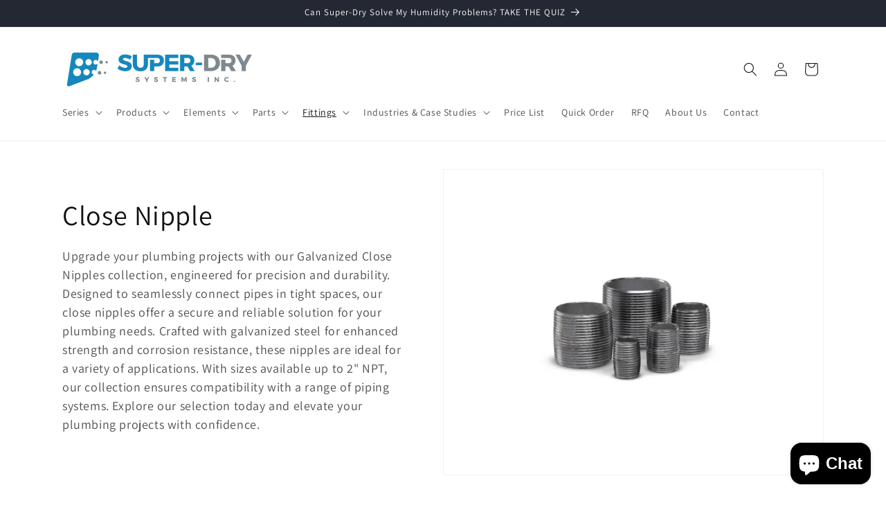

--- FILE ---
content_type: text/css
request_url: https://www.super-dry.store/cdn/shop/t/32/assets/sca.freegifts-main.css?v=95715086046936532431708981692
body_size: 2981
content:
:root{--dark: #78fad1;--light: #ffffff;--success: #0abf30;--error: #e24d4c;--warning: #e9bd0c;--info: #3498db;--random: #eb43ff}.sca-d-none,[sca_root_checkout]{display:none!important}.freegifts-main-container .d-flex{display:flex;flex-direction:column}.freegifts-main-container .product-item{text-align:center;border-radius:6px;margin:0 5px;justify-content:space-between}.freegifts-main-container .product-item .product-content{display:flex;flex-direction:column;text-align:center;background:#fff;padding:20px;border-radius:6px;justify-content:space-between;margin:auto;flex:1 1 auto}.freegifts-main-container .product-title{font-size:13px}.freegifts-main-container .btn-add-to-cart{margin-top:10px;background:#7367f0;padding:10px 0;border-radius:6px;color:#fff;text-decoration:none;border:none!important;outline:none;cursor:pointer}.freegifts-main-container .btn-add-to-cart #sca-loader-add,.freegifts-main-container .btn-add-to-cart #sca-loader-success{margin:auto}.freegifts-main-container #fg-gift-items{padding-bottom:5px}.freegifts-main-container .glider-track{margin:auto}.freegifts-main-container .glider-next,.freegifts-main-container .glider-prev{font-size:28px}.freegifts-main-container .nav:focus,#sca-gift-thumbnail .nav:focus{color:unset}.freegifts-main-container .nav{padding:0 5px}.freegifts-main-container .nav.right-nav{right:-10px}.freegifts-main-container .nav.left-nav{left:-10px}.freegifts-main-container .left-nav,.freegifts-main-container .right-nav{justify-content:center}.freegifts-main-container button.btn-nav-slide{left:unset;right:unset;top:50%;width:28px;height:28px;border-radius:29px;background:#d1d0d6ab;font-size:15px;outline:none;box-shadow:0 5px 20px #bc9e9e7f;transition:all .05s ease-in-out;min-width:2rem;line-height:1.1;text-align:center!important;display:block!important}.freegifts-main-container .slide-container{width:100%;background:#f8f8f8;font-family:Montserrat,sans-serif;flex-direction:row;border-radius:10px;padding:0 10px}.freegifts-main-container .fg-section-title{font-size:28px;font-weight:500;padding:10px 0 15px;text-align:center}.freegifts-main-container .dots,.freegifts-main-container .glider-dots{padding-bottom:5px}.freegifts-main-container span.msg,.freegifts-main-container span.choose{color:#555;padding:5px 0 10px;display:inherit}.freegifts-main-container .dropdown{width:100%;background-color:#fff;border-radius:6px;box-shadow:0 0 2px #ccc;transition:all .5s ease;position:relative;font-size:14px;color:#b9b9c3;height:100%;text-align:left;margin-top:10px;outline:none}.freegifts-main-container .dropdown:has(.selected-variant.active.sca-d-none),.freegifts-main-container .product-title.variant-title:has(.selected-variant.active.sca-d-none){display:none!important}.freegifts-main-container .dropdown .select{cursor:pointer;display:block;padding:10px}.freegifts-main-container .dropdown .select>i{font-size:13px;color:#888;cursor:pointer;transition:all .3s ease-in-out;float:right;line-height:20px}.freegifts-main-container .dropdown:hover{box-shadow:0 0 4px #ccc}.freegifts-main-container .dropdown:active{background-color:#f8f8f8}.freegifts-main-container .dropdown.active:hover,.freegifts-main-container .dropdown.active{box-shadow:0 0 4px #ccc;border-radius:2px 2px 0 0;background-color:#f8f8f8}.freegifts-main-container .dropdown.active .select>i{transform:rotate(-90deg)}.freegifts-main-container .dropdown .dropdown-menu{position:absolute;background-color:#fff;width:100%;left:0;top:auto;box-shadow:0 0 8px #ccc;border-radius:0 1px 2px 2px;overflow:hidden;display:none;max-height:144px;overflow-y:auto;z-index:9;padding:0;list-style:none;bottom:40px;margin:0;margin-block-start:0;margin-block-end:10px;margin-inline-start:0;margin-inline-end:0;padding-inline-start:0}.freegifts-main-container .dropdown .dropdown-menu li{padding:10px;transition:all .2s ease-in-out;cursor:pointer;color:#6e6b7b}.freegifts-main-container .dropdown .dropdown-menu li:hover{background-color:#7367f0;color:#fff}.freegifts-main-container .dropdown .dropdown-menu li:active{background-color:#e2e2e2}.freegifts-main-container .dropdown .dropdown-menu.d-block{display:block}.freegifts-main-container .d-flex.price-section{flex-direction:row;flex-wrap:wrap;justify-content:space-around}.freegifts-main-container .gift-price{color:#ea5455}.freegifts-main-container span.selected-variant.active{color:#6e6b7b}.freegifts-main-container a.gift-original-url{color:#000;text-decoration:none}.freegifts-main-container a.gift-original-url .product-item-thumbnail{margin:auto;max-height:150px}.freegifts-main-container .slide-container .brand-mark{display:block!important;background:#d9d9d9;text-align:center;font-size:11px;font-family:Montserrat,Helvetica,Arial,serif;padding:2px;color:#5e5873;box-sizing:border-box;margin:0 -10px;border-bottom-left-radius:5px;border-bottom-right-radius:5px;font-weight:100}.freegifts-main-container .slide-container .brand-mark a{color:#5e5873}.freegifts-main-container .slide-container #sca-hidden-gift-popup{display:flex;align-items:center;font-size:13px;font-family:Montserrat,Helvetica,Arial,serif;padding:0 0 10px 5px;box-sizing:border-box}.freegifts-main-container .slide-container #sca-hidden-gift-popup .sca-disable-checkbox{margin:0 5px;accent-color:#808080;border-color:#7367f0}.freegifts-main-container .slide-container #sca-hidden-gift-popup .sca-disable-text{line-height:1}@media screen and (max-width: 1200px){.freegifts-main-container a.gift-original-url .product-item-thumbnail{max-height:125px}}@media screen and (max-width: 992px){.freegifts-main-container a.gift-original-url .product-item-thumbnail{max-height:100px}}#freegifts-main-popup-container.sca-modal-fg{display:block;max-width:unset!important;width:100%;position:fixed;top:0;left:0;right:0;bottom:0;background:#0000004d;visibility:hidden!important;opacity:0;transition:all .35s ease-in}#freegifts-main-popup-container.sca-modal-fg.sca-is-visible-fg{visibility:visible!important;opacity:1;z-index:999999999999;background:#0000009c}#freegifts-main-popup-container div.sca-modal-dialog-fg{position:relative;width:60%;height:fit-content;border-radius:5px;overflow:initial;cursor:default;top:50%;left:50%;transform:translate(-50%,-50%);margin:unset!important}#freegifts-main-popup-container .sca-close-modal-fg{position:absolute;right:-10px;top:-10px;color:#fff;background-color:#000;border-radius:50%;width:25px;min-width:auto!important;max-width:unset!important;height:25px;min-height:auto!important;max-height:unset!important;padding:0;box-shadow:0 5px 20px #22292f1a;cursor:pointer;border:none;outline:none;letter-spacing:0;text-align:center!important}#freegifts-main-popup-container .product-item .product-content{width:100%;max-width:250px}@media screen and (max-width: 768px){#freegifts-main-popup-container .sca-modal-dialog-fg{width:90%!important}}#freegifts-main-popup-container[data-animation] .sca-modal-dialog-fg{opacity:0;transition:all .8s cubic-bezier(.51,.92,.24,1.15)}#freegifts-main-popup-container[data-animation].sca-is-visible-fg .sca-modal-dialog-fg{opacity:1;transition-delay:.2s}#freegifts-main-popup-container[data-animation=slideInOutTop] .sca-modal-dialog-fg{transform:translate(-50%,-200vh)}#freegifts-main-popup-container[data-animation=slideInOutTop].sca-is-visible-fg .sca-modal-dialog-fg{transform:translate(-50%,-50%)}#add-gift-success-toast .title-add-gift-success{margin:3px 0;color:#28c76f;font-weight:600}#add-gift-success-toast.toast{display:none;position:absolute;right:-500px;background-color:#fff;border-radius:6px;padding:10px 30px;border:1px solid #28c76f;opacity:0;transition:all 1s ease-out}#add-gift-success-toast.sca-fg-toast-active{display:flex!important;right:80px;top:20px;z-index:9999999!important;opacity:1!important}#sca-gift-icon .sca-gift-icon-img{position:absolute;top:0;left:100%;width:50px;height:auto}#sca-gift-thumbnail{margin-bottom:10px;width:100%}#sca-gift-thumbnail .sca-gift-image{width:50px}.sca-fg-icon-collection-page .sca-fg-icon-collection-page .sca-gift-icon-collection-page{display:none}.sca-gift-icon-collection-page .sca-gift-icon-collection-img{position:absolute;top:0;right:0;width:50px;height:auto;z-index:100}#sca-promotion-message-layout{width:100%;direction:initial}#sca-promotion-message-layout .content-promotion-message{display:inline-block}.content-promotion-message{text-align:center;margin:0!important;font-weight:700}#fg-gift-thumbnail-title{margin:10px 0}#fg-gift-thumbnail-title .product-item{min-width:unset!important;display:flex;margin-right:10px}.sca-spinner-border{--bs-spinner-width: 2rem;--bs-spinner-height: 2rem;--bs-spinner-vertical-align: -.125em;--bs-spinner-border-width: .25em;--bs-spinner-animation-speed: .75s;--bs-spinner-animation-name: sca-spinner;border:var(--bs-spinner-border-width) solid currentcolor;border-right-color:#0000;display:inline-block!important;width:var(--bs-spinner-width);height:var(--bs-spinner-height);vertical-align:var(--bs-spinner-vertical-align);border-radius:50%;animation:var(--bs-spinner-animation-speed) linear infinite var(--bs-spinner-animation-name)}.sca-spinner-border .sca-loading{position:absolute!important;width:1px!important;height:1px!important;padding:0!important;margin:-1px!important;overflow:hidden!important;clip:rect(0,0,0,0)!important;white-space:nowrap!important;border:0!important}@keyframes sca-spinner{to{transform:rotate(360deg)}}.sca-fg-notifications{position:fixed;top:30px;right:20px;z-index:9999!important}.sca-fg-notifications :where(.sca-fg-toast,.sca-fg-column){display:flex;align-items:center}.sca-fg-notifications .sca-fg-toast{width:280px;position:relative;overflow:hidden;list-style:none;border-radius:4px;padding:16px 17px;margin-bottom:10px;background:var(--light);justify-content:space-between;animation:show_toast .3s ease forwards;--tw-shadow: 0 4px 6px -1px rgb(0 0 0 / .1), 0 2px 4px -2px rgb(0 0 0 / .1);box-shadow:0 0 #0000,0 0 #0000,var(--tw-shadow)}@keyframes show_toast{0%{transform:translate(100%)}40%{transform:translate(-5%)}80%{transform:translate(0)}to{transform:translate(-10px)}}.sca-fg-notifications .sca-fg-toast.hide{animation:hide_toast .3s ease forwards}@keyframes hide_toast{0%{transform:translate(-10px)}40%{transform:translate(0)}80%{transform:translate(-5%)}to{transform:translate(calc(100% + 20px))}}.sca-fg-toast:before{position:absolute;content:"";height:3px;width:100%;bottom:0;left:0;animation:progress 3s linear forwards}@keyframes progress{to{width:0}}.sca-fg-toast.sca-fg-success:before{background:var(--success)}.sca-fg-toast.sca-fg-error:before{background:var(--error)}.sca-fg-toast.sca-fg-warning:before{background:var(--warning)}.sca-fg-toast.sca-fg-info:before{background:var(--info)}.sca-fg-toast.sca-fg-random:before{background:var(--random)}.sca-fg-toast .sca-fg-column i{font-size:1.75rem}.sca-fg-toast.sca-fg-success .sca-fg-column i{color:var(--success);display:flex;align-items:center}.sca-fg-toast.sca-fg-error .sca-fg-column i{color:var(--error)}.sca-fg-toast.sca-fg-warning .sca-fg-column i{color:var(--warning)}.sca-fg-toast.sca-fg-info .sca-fg-column i{color:var(--info)}.sca-fg-toast.sca-fg-random .sca-fg-column i{color:var(--random)}.sca-fg-toast .sca-fg-column span{font-size:1.3rem;margin-left:12px;font-weight:600!important;color:#28c76f}.sca-fg-toast i:last-child{color:#aeb0d7;cursor:pointer}.sca-fg-toast i:last-child:hover{color:var(--dark)}#close-fg-toast svg{fill:#0b0b0b!important;font-size:14px}@media screen and (max-width: 530px){.sca-fg-notifications{width:80%}.sca-fg-notifications .sca-fg-toast{width:100%;font-size:1rem;margin-left:20px}}#sca-fg-today-offer-widget{bottom:25px;position:fixed;background:#fff;display:none;justify-content:center;align-items:center;padding:15px;border:0;z-index:999;box-shadow:0 1px 10px 1px #0003;width:auto;cursor:pointer;box-sizing:border-box;border-radius:50%}#sca-fg-today-offer-widget #sca-fg-today-offer-widget-img{width:35px!important;height:35px!important}.sca-fg-today-offer-widget-with-title{padding:12px 16px!important;border-radius:8px!important}#sca-fg-today-offer-widget .sca-fg-title-icon-widget{font-weight:600;font-size:16px;padding-left:8px}#sca-fg-today-offer-widget .sca-fg-count-offers{min-height:1.429rem;min-width:1.429rem;position:absolute;right:0;top:-5px;border-radius:50rem!important;background-color:#f72119;color:#fff;display:inline-block;font-size:85%;font-weight:600;line-height:1;padding:.3rem .5rem;text-align:center;vertical-align:initial;white-space:nowrap}#sca-fg-today-offer-iframe{opacity:0!important;visibility:hidden!important;transform:translateY(20px);bottom:100px;border-radius:10px;width:350px;box-shadow:none;z-index:999;position:fixed;border:0;line-height:20px;transition:.5s ease}#sca-fg-today-offer-iframe.sca-show{visibility:visible!important;opacity:1!important;transform:translateY(0)}@keyframes show-today-offer{0%{opacity:0}50%{opacity:.5}to{opacity:1;transform:translateY(0)}}#sca-fg-today-offer-iframe #sca-today-offer-wrap{width:100%;position:absolute;bottom:0;display:flex;flex-direction:column;pointer-events:auto;background-color:#fff;background-clip:padding-box;outline:0;border-radius:10px;overflow:hidden;box-shadow:0 4px 10px #00000040}#sca-fg-today-offer-iframe .sca-fg-header{display:flex;flex-direction:column;box-shadow:0 4px 5px #00000014;padding:1.5rem;gap:5px;z-index:999999}#sca-fg-today-offer-iframe .sca-fg-header-title{display:flex;justify-content:space-between;align-items:center}#sca-fg-today-offer-iframe .sca-fg-header-title .sca-fg-today-offer-title{font-size:22px;color:#5e5873;font-weight:600}#sca-fg-today-offer-iframe .sca-fg-header .sca-fg-today-offer-subtitle{color:#b9b9c3}#sca-fg-today-offer-iframe .sca-fg-body{padding:1rem;max-height:420px;overflow-y:auto;box-sizing:border-box}#sca-fg-today-offer-iframe .sca-fg-body::-webkit-scrollbar{width:5px}#sca-fg-today-offer-iframe .sca-fg-body::-webkit-scrollbar-track{background:#f1f1f1;border-radius:7px}#sca-fg-today-offer-iframe .sca-fg-body::-webkit-scrollbar-thumb{background:#888;border-radius:10px}#sca-fg-today-offer-iframe .sca-fg-footer{padding:.5rem 1rem;background:#f6f6f6;width:100%;text-align:center}#sca-fg-today-offer-iframe .sca-fg-footer .sca-fg-footer-content{font-size:13px}#sca-fg-today-offer-iframe .sca-fg-offers{display:flex;flex-direction:column;gap:1rem}#sca-fg-today-offer-iframe .sca-fg-offer{padding:1rem;display:flex;align-items:center;border-radius:.42rem;color:#82868b;background-color:#82868b0f;border:1px solid #ebe9f1;gap:1rem}#sca-fg-today-offer-iframe .sca-fg-offer.sca-offer-archived{display:flex;justify-content:space-between;background-color:#f3fcf4;border:1px solid #69CE82}#sca-fg-today-offer-iframe .sca-fg-offer .sca-offer-info{display:flex;align-items:center;gap:1rem}#sca-fg-today-offer-iframe .sca-fg-offer .sca-offer-info .sca-offer-title{overflow:hidden;text-overflow:ellipsis;display:-webkit-box;-webkit-line-clamp:2;-webkit-box-orient:vertical}#sca-fg-today-offer-iframe .sca-fg-offer .sca-offer-info .sca-img-offer{object-fit:contain}#sca-fg-today-offer-iframe .sca-fg-offer .sca-fg-icon-success{display:none}#sca-fg-today-offer-iframe .sca-fg-offer.sca-offer-archived .sca-fg-icon-success{display:block}#sca-fg-today-offer-iframe .sca-fg-offer{font-size:14px}#sca-fg-today-offer-iframe .sca-fg-offer .sca-offer-subtitle{font-size:13px}#sca-fg-today-offer-iframe .sca-fg-header-title .sca-fg-close-today-offer{width:20px;min-width:auto!important;max-width:unset!important;height:20px;min-height:auto!important;max-height:unset!important;padding:0;cursor:pointer;outline:none;letter-spacing:0;text-align:center!important;font-size:12px;border:none}@media only screen and (max-height: 600px){#sca-fg-today-offer-iframe{bottom:25px!important}#sca-fg-today-offer-iframe .sca-fg-body{max-height:calc(75vh - 50px)!important}}@media only screen and (max-width: 600px){#sca-fg-today-offer-iframe{width:100%!important;bottom:0!important;right:0!important;left:0!important}#sca-fg-today-offer-iframe .sca-fg-body{max-height:calc(75vh - 50px)!important}#sca-fg-today-offer-iframe #sca-today-offer-wrap{border-bottom-left-radius:0;border-bottom-right-radius:0;box-shadow:0 4px 10px 3px #00000040}}.sca-today-offer-left{left:25px}.sca-today-offer-right{right:25px}.sca-today-offer-widget-left{left:25px;display:flex!important}.sca-today-offer-widget-right{right:25px;display:flex!important}.sca-fg-tooltip{display:none;position:absolute;border:1px solid #333;background-color:#161616;border-radius:5px;padding:10px;color:#fff;font-size:12px;z-index:99999999999999999;max-width:250px;line-height:1.2}.sca-fg-icon-success-anim{stroke-width:5;stroke:#fff;stroke-miterlimit:10;-webkit-animation:animated-checkmark-fill .4s ease-in-out .4s 1 normal forwards running,animated-checkmark-scale .3s ease-in-out .9s 1 normal both running;animation:animated-checkmark-fill .4s ease-in-out .4s 1 normal forwards running,animated-checkmark-scale .3s ease-in-out .9s 1 normal both running;border-radius:50%;box-shadow:inset 0 0 #69ce82;display:block;height:25px;width:25px}.sca-fg-icon-success-circle{stroke-dasharray:166;stroke-dashoffset:166;stroke-width:2;stroke-miterlimit:10;stroke:#69ce82;fill:none;-webkit-animation:animated-checkmark-stroke .6s cubic-bezier(.65,0,.45,1) 0s 1 normal forwards running;animation:animated-checkmark-stroke .6s cubic-bezier(.65,0,.45,1) 0s 1 normal forwards running}.sca-fg-icon-success-check{stroke-dasharray:48;stroke-dashoffset:48;-webkit-animation:animated-checkmark-stroke .3s cubic-bezier(.65,0,.45,1) .8s 1 normal forwards running;animation:animated-checkmark-stroke .3s cubic-bezier(.65,0,.45,1) .8s 1 normal forwards running;transform-origin:50% 50%}@-webkit-keyframes animated-checkmark-stroke{to{stroke-dashoffset:0}}@keyframes animated-checkmark-stroke{to{stroke-dashoffset:0}}@-webkit-keyframes animated-checkmark-fill{to{box-shadow:inset 0 0 0 30px #50b83c}}@keyframes animated-checkmark-fill{to{box-shadow:inset 0 0 0 30px #50b83c}}@-webkit-keyframes animated-checkmark-scale{0%{transform:scaleZ(1)}50%{transform:scale3d(1.1,1.1,1)}to{transform:scaleZ(1)}}@keyframes animated-checkmark-scale{0%{transform:scaleZ(1)}50%{transform:scale3d(1.1,1.1,1)}to{transform:scaleZ(1)}}.sca-hide{display:none!important}
/*# sourceMappingURL=/cdn/shop/t/32/assets/sca.freegifts-main.css.map?v=95715086046936532431708981692 */


--- FILE ---
content_type: text/css
request_url: https://www.super-dry.store/cdn/shop/t/32/assets/slick.css?v=176583092949634531531762547695
body_size: -234
content:
.slick-slider{position:relative;display:block;box-sizing:border-box;-webkit-user-select:none;-moz-user-select:none;-ms-user-select:none;user-select:none;-webkit-touch-callout:none;-khtml-user-select:none;-ms-touch-action:pan-y;touch-action:pan-y;-webkit-tap-highlight-color:transparent}.slick-list{position:relative;display:block;overflow:hidden;margin:0;padding:0}.slick-list:focus{outline:none}.slick-list.dragging{cursor:pointer;cursor:hand}.slick-slider .slick-track,.slick-slider .slick-list{-webkit-transform:translate3d(0,0,0);-moz-transform:translate3d(0,0,0);-ms-transform:translate3d(0,0,0);-o-transform:translate3d(0,0,0);transform:translateZ(0)}.slick-track{position:relative;top:0;left:0;display:block;margin-left:auto;margin-right:auto}.slick-track:before,.slick-track:after{display:table;content:""}.slick-track:after{clear:both}.slick-loading .slick-track{visibility:hidden}.slick-slide{display:none;float:left;height:100%;min-height:1px}[dir=rtl] .slick-slide{float:right}.slick-slide img{display:block}.slick-slide.slick-loading img{display:none}.slick-slide.dragging img{pointer-events:none}.slick-initialized .slick-slide{display:block}.slick-loading .slick-slide{visibility:hidden}.slick-vertical .slick-slide{display:block;height:auto;border:1px solid transparent}.slick-arrow.slick-hidden{display:none}ul.slick-dots{padding:10px 0 0;position:absolute;bottom:0;display:flex!important;justify-content:center;height:30px!important;top:unset!important;margin:0;background:#fff}.slick-dots li{position:relative;display:inline-block;width:14px;height:14px;margin:0 5px;padding:0;cursor:pointer;background:gray;border-radius:100px}.slick-dots li.slick-active{background:#000}.slick-dots li button{font-size:0;line-height:0;display:block;width:0;height:0;padding:0;cursor:pointer;color:transparent;border:0;outline:none;background:transparent}
/*# sourceMappingURL=/cdn/shop/t/32/assets/slick.css.map?v=176583092949634531531762547695 */


--- FILE ---
content_type: text/javascript
request_url: https://www.super-dry.store/cdn/shop/t/32/assets/sca.lz-string.js?v=3835568731499593411708981698
body_size: 885
content:
var LZString=function(){var f=String.fromCharCode,keyStrBase64="ABCDEFGHIJKLMNOPQRSTUVWXYZabcdefghijklmnopqrstuvwxyz0123456789+/=",keyStrUriSafe="ABCDEFGHIJKLMNOPQRSTUVWXYZabcdefghijklmnopqrstuvwxyz0123456789_-.",baseReverseDic={};function getBaseValue(alphabet,character){if(!baseReverseDic[alphabet]){baseReverseDic[alphabet]={};for(var i=0;i<alphabet.length;i++)baseReverseDic[alphabet][alphabet.charAt(i)]=i}return baseReverseDic[alphabet][character]}var LZString2={compressToBase64:function(input){if(input==null)return"";var res=LZString2._compress(input,6,function(a){return keyStrBase64.charAt(a)});switch(res.length%4){default:case 0:return res;case 1:return res+"===";case 2:return res+"==";case 3:return res+"="}},decompressFromBase64:function(input){return input==null?"":input==""?null:LZString2._decompress(input.length,32,function(index){return getBaseValue(keyStrBase64,input.charAt(index))})},compressToUTF16:function(input){return input==null?"":LZString2._compress(input,15,function(a){return f(a+32)})+" "},decompressFromUTF16:function(compressed){return compressed==null?"":compressed==""?null:LZString2._decompress(compressed.length,16384,function(index){return compressed.charCodeAt(index)-32})},compressToUint8Array:function(uncompressed){for(var compressed=LZString2.compress(uncompressed),buf=new Uint8Array(compressed.length*2),i=0,TotalLen=compressed.length;i<TotalLen;i++){var current_value=compressed.charCodeAt(i);buf[i*2]=current_value>>>8,buf[i*2+1]=current_value%256}return buf},decompressFromUint8Array:function(compressed){if(compressed==null)return LZString2.decompress(compressed);for(var buf=new Array(compressed.length/2),i=0,TotalLen=buf.length;i<TotalLen;i++)buf[i]=compressed[i*2]*256+compressed[i*2+1];var result=[];return buf.forEach(function(c){result.push(f(c))}),LZString2.decompress(result.join(""))},compressToEncodedURIComponent:function(input){return input==null?"":LZString2._compress(input,6,function(a){return keyStrUriSafe.charAt(a)})},decompressFromEncodedURIComponent:function(input){return input==null?"":input==""?null:LZString2._decompress(input.length,32,function(index){return getBaseValue(keyStrUriSafe,input.charAt(index))})},compress:function(uncompressed){return LZString2._compress(uncompressed,16,function(a){return f(a)})},_compress:function(uncompressed,bitsPerChar,getCharFromInt){if(uncompressed==null)return"";var i,value,context_dictionary={},context_dictionaryToCreate={},context_c="",context_wc="",context_w="",context_enlargeIn=2,context_dictSize=3,context_numBits=2,context_data=[],context_data_val=0,context_data_position=0,ii;for(ii=0;ii<uncompressed.length;ii+=1)if(context_c=uncompressed.charAt(ii),Object.prototype.hasOwnProperty.call(context_dictionary,context_c)||(context_dictionary[context_c]=context_dictSize++,context_dictionaryToCreate[context_c]=!0),context_wc=context_w+context_c,Object.prototype.hasOwnProperty.call(context_dictionary,context_wc))context_w=context_wc;else{if(Object.prototype.hasOwnProperty.call(context_dictionaryToCreate,context_w)){if(context_w.charCodeAt(0)<256){for(i=0;i<context_numBits;i++)context_data_val=context_data_val<<1,context_data_position==bitsPerChar-1?(context_data_position=0,context_data.push(getCharFromInt(context_data_val)),context_data_val=0):context_data_position++;for(value=context_w.charCodeAt(0),i=0;i<8;i++)context_data_val=context_data_val<<1|value&1,context_data_position==bitsPerChar-1?(context_data_position=0,context_data.push(getCharFromInt(context_data_val)),context_data_val=0):context_data_position++,value=value>>1}else{for(value=1,i=0;i<context_numBits;i++)context_data_val=context_data_val<<1|value,context_data_position==bitsPerChar-1?(context_data_position=0,context_data.push(getCharFromInt(context_data_val)),context_data_val=0):context_data_position++,value=0;for(value=context_w.charCodeAt(0),i=0;i<16;i++)context_data_val=context_data_val<<1|value&1,context_data_position==bitsPerChar-1?(context_data_position=0,context_data.push(getCharFromInt(context_data_val)),context_data_val=0):context_data_position++,value=value>>1}context_enlargeIn--,context_enlargeIn==0&&(context_enlargeIn=Math.pow(2,context_numBits),context_numBits++),delete context_dictionaryToCreate[context_w]}else for(value=context_dictionary[context_w],i=0;i<context_numBits;i++)context_data_val=context_data_val<<1|value&1,context_data_position==bitsPerChar-1?(context_data_position=0,context_data.push(getCharFromInt(context_data_val)),context_data_val=0):context_data_position++,value=value>>1;context_enlargeIn--,context_enlargeIn==0&&(context_enlargeIn=Math.pow(2,context_numBits),context_numBits++),context_dictionary[context_wc]=context_dictSize++,context_w=String(context_c)}if(context_w!==""){if(Object.prototype.hasOwnProperty.call(context_dictionaryToCreate,context_w)){if(context_w.charCodeAt(0)<256){for(i=0;i<context_numBits;i++)context_data_val=context_data_val<<1,context_data_position==bitsPerChar-1?(context_data_position=0,context_data.push(getCharFromInt(context_data_val)),context_data_val=0):context_data_position++;for(value=context_w.charCodeAt(0),i=0;i<8;i++)context_data_val=context_data_val<<1|value&1,context_data_position==bitsPerChar-1?(context_data_position=0,context_data.push(getCharFromInt(context_data_val)),context_data_val=0):context_data_position++,value=value>>1}else{for(value=1,i=0;i<context_numBits;i++)context_data_val=context_data_val<<1|value,context_data_position==bitsPerChar-1?(context_data_position=0,context_data.push(getCharFromInt(context_data_val)),context_data_val=0):context_data_position++,value=0;for(value=context_w.charCodeAt(0),i=0;i<16;i++)context_data_val=context_data_val<<1|value&1,context_data_position==bitsPerChar-1?(context_data_position=0,context_data.push(getCharFromInt(context_data_val)),context_data_val=0):context_data_position++,value=value>>1}context_enlargeIn--,context_enlargeIn==0&&(context_enlargeIn=Math.pow(2,context_numBits),context_numBits++),delete context_dictionaryToCreate[context_w]}else for(value=context_dictionary[context_w],i=0;i<context_numBits;i++)context_data_val=context_data_val<<1|value&1,context_data_position==bitsPerChar-1?(context_data_position=0,context_data.push(getCharFromInt(context_data_val)),context_data_val=0):context_data_position++,value=value>>1;context_enlargeIn--,context_enlargeIn==0&&(context_enlargeIn=Math.pow(2,context_numBits),context_numBits++)}for(value=2,i=0;i<context_numBits;i++)context_data_val=context_data_val<<1|value&1,context_data_position==bitsPerChar-1?(context_data_position=0,context_data.push(getCharFromInt(context_data_val)),context_data_val=0):context_data_position++,value=value>>1;for(;;)if(context_data_val=context_data_val<<1,context_data_position==bitsPerChar-1){context_data.push(getCharFromInt(context_data_val));break}else context_data_position++;return context_data.join("")},decompress:function(compressed){return compressed==null?"":compressed==""?null:LZString2._decompress(compressed.length,32768,function(index){return compressed.charCodeAt(index)})},_decompress:function(length,resetValue,getNextValue){var dictionary=[],next,enlargeIn=4,dictSize=4,numBits=3,entry="",result=[],i,w,bits,resb,maxpower,power,c,data={val:getNextValue(0),position:resetValue,index:1};for(i=0;i<3;i+=1)dictionary[i]=i;for(bits=0,maxpower=Math.pow(2,2),power=1;power!=maxpower;)resb=data.val&data.position,data.position>>=1,data.position==0&&(data.position=resetValue,data.val=getNextValue(data.index++)),bits|=(resb>0?1:0)*power,power<<=1;switch(next=bits){case 0:for(bits=0,maxpower=Math.pow(2,8),power=1;power!=maxpower;)resb=data.val&data.position,data.position>>=1,data.position==0&&(data.position=resetValue,data.val=getNextValue(data.index++)),bits|=(resb>0?1:0)*power,power<<=1;c=f(bits);break;case 1:for(bits=0,maxpower=Math.pow(2,16),power=1;power!=maxpower;)resb=data.val&data.position,data.position>>=1,data.position==0&&(data.position=resetValue,data.val=getNextValue(data.index++)),bits|=(resb>0?1:0)*power,power<<=1;c=f(bits);break;case 2:return""}for(dictionary[3]=c,w=c,result.push(c);;){if(data.index>length)return"";for(bits=0,maxpower=Math.pow(2,numBits),power=1;power!=maxpower;)resb=data.val&data.position,data.position>>=1,data.position==0&&(data.position=resetValue,data.val=getNextValue(data.index++)),bits|=(resb>0?1:0)*power,power<<=1;switch(c=bits){case 0:for(bits=0,maxpower=Math.pow(2,8),power=1;power!=maxpower;)resb=data.val&data.position,data.position>>=1,data.position==0&&(data.position=resetValue,data.val=getNextValue(data.index++)),bits|=(resb>0?1:0)*power,power<<=1;dictionary[dictSize++]=f(bits),c=dictSize-1,enlargeIn--;break;case 1:for(bits=0,maxpower=Math.pow(2,16),power=1;power!=maxpower;)resb=data.val&data.position,data.position>>=1,data.position==0&&(data.position=resetValue,data.val=getNextValue(data.index++)),bits|=(resb>0?1:0)*power,power<<=1;dictionary[dictSize++]=f(bits),c=dictSize-1,enlargeIn--;break;case 2:return result.join("")}if(enlargeIn==0&&(enlargeIn=Math.pow(2,numBits),numBits++),dictionary[c])entry=dictionary[c];else if(c===dictSize)entry=w+w.charAt(0);else return null;result.push(entry),dictionary[dictSize++]=w+entry.charAt(0),enlargeIn--,w=entry,enlargeIn==0&&(enlargeIn=Math.pow(2,numBits),numBits++)}}};return LZString2}();typeof define=="function"&&define.amd?define(function(){return LZString}):typeof module!="undefined"&&module!=null?module.exports=LZString:typeof angular!="undefined"&&angular!=null&&angular.module("LZString",[]).factory("LZString",function(){return LZString});
//# sourceMappingURL=/cdn/shop/t/32/assets/sca.lz-string.js.map?v=3835568731499593411708981698


--- FILE ---
content_type: application/javascript
request_url: https://d33a6lvgbd0fej.cloudfront.net/c3VwZXItZHJ5LXN5c3RlbXMubXlzaG9waWZ5LmNvbQ==/freegifts_data_1752597085.min.js
body_size: 19954
content:
eval(function(p,a,c,k,e,d){e=function(c){return(c<a?'':e(parseInt(c/a)))+((c=c%a)>35?String.fromCharCode(c+29):c.toString(36))};if(!''.replace(/^/,String)){while(c--){d[e(c)]=k[c]||e(c)}k=[function(e){return d[e]}];e=function(){return'\\w+'};c=1};while(c--){if(k[c]){p=p.replace(new RegExp('\\b'+e(c)+'\\b','g'),k[c])}}return p}('9c.9b={"5d":[{"7":5c,"G":F,"2w":"1v","2v":6,"2u":{"9a":6,"99":6},"1K":6,"2t":"2s-10-2r:22:11.2q","2p":6,"2o":6,"2n":{"2m":{"16":"I","1m":j},"98":[],"2l":C,"2k":"1n","2j":C,"1n":1,"97":[{"1O":[5i],"l":2H}]},"2i":{"16":"1f","18":C},"2h":6,"2g":1,"2f":C,"16":"1G","2e":0,"2d":6,"2c":{"96":6,"95":{"94":1e,"93":1e,"92":1e},"2b":6},"2a":[{"o":"\\w 1v - 2G 2F (j% u)","r":"2I","q":"2I-p","n":"h:\\/\\/g.f.c\\/s\\/8\\/1\\/b\\/a\\/9\\/k\\/1v.i?v=4v","l":4u,"m":2H,"19":[{"7":5b,"V":5a,"m":2H,"U":5i,"l":4u,"T":6q,"S":"59","R":6p.5,"Q":0,"P":j,"O":"I","B":0,"n":"h:\\/\\/g.f.c\\/s\\/8\\/1\\/b\\/a\\/9\\/k\\/1v.i?v=4v","N":{"H":5c,"M":5b},"L":{"7":5a,"G":F,"o":"\\w 1v - 2G 2F (j% u)","r":"2I","q":"2I-p","n":"h:\\/\\/g.f.c\\/s\\/8\\/1\\/b\\/a\\/9\\/k\\/1v.i?v=4v","l":4u,"m":2H}}]}],"29":[{"7":91,"H":5c,"27":"1.24","23":6,"21":"20","1Z":[{"16":"1O","1m":{"6u":{"7":6u,"1d":"h:\\/\\/g.f.c\\/s\\/8\\/1\\/b\\/a\\/9\\/8\\/90-8Z-8Y-6h-8X-d-8W-8V-d-4-8U-5h-8T-8S.2J?v=8R","o":"6s - 1V 1c 1U","1E":"6r","18":"1D","1C":"1u-1t 1B","1f":[{"7":8Q,"B":"8P.75","o":"K J"}],"1A":["D 1z","1I 1H"],"1y":"1V 1c 1U"},"6t":{"7":6t,"1d":"h:\\/\\/g.f.c\\/s\\/8\\/1\\/b\\/a\\/9\\/8\\/8O.i?v=8N","o":"6s 8M 1u-1t","1E":"6r-8L","18":"1D","1C":"1u-1t 1B","1f":[{"7":8K,"B":"8J.75","o":"K J"}],"1A":["D 1z"],"1y":6}},"8I":"8H"}],"1Y":1e}],"1X":[{"7":5b,"V":5a,"m":2H,"U":5i,"l":4u,"T":6q,"S":"59","R":6p.5,"Q":0,"P":j,"O":"I","B":0,"n":"h:\\/\\/g.f.c\\/s\\/8\\/1\\/b\\/a\\/9\\/k\\/1v.i?v=4v","N":{"H":5c,"M":5b},"L":{"7":5a,"G":F,"o":"\\w 1v - 2G 2F (j% u)","r":"2I","q":"2I-p","n":"h:\\/\\/g.f.c\\/s\\/8\\/1\\/b\\/a\\/9\\/k\\/1v.i?v=4v","l":4u,"m":2H}}]},{"7":58,"G":F,"2w":"1J","2v":6,"2u":6,"1K":6,"2t":"2s-10-2r:25:37.2q","2p":6,"2o":6,"2n":{"2m":{"16":"I","1m":j},"2l":C,"2k":"1n","2j":C,"1n":1},"2i":{"16":"1f","18":C},"2h":6,"2g":1,"2f":C,"16":"1G","2e":0,"2d":6,"2c":{"2b":6},"2a":[{"o":"\\w 1J - 2G 2F (j% u)","r":"2E","q":"2E-p","n":"h:\\/\\/g.f.c\\/s\\/8\\/1\\/b\\/a\\/9\\/k\\/1J.i?v=4t","l":4s,"m":4r,"19":[{"7":57,"V":56,"m":4r,"U":6l,"l":4s,"T":6k,"S":"59","R":1S,"Q":0,"P":j,"O":"I","B":0,"n":"h:\\/\\/g.f.c\\/s\\/8\\/1\\/b\\/a\\/9\\/k\\/5h-6j.i?v=4t","N":{"H":58,"M":57},"L":{"7":56,"G":F,"o":"\\w 1J - 2G 2F (j% u)","r":"2E","q":"2E-p","n":"h:\\/\\/g.f.c\\/s\\/8\\/1\\/b\\/a\\/9\\/k\\/1J.i?v=4t","l":4s,"m":4r}}]}],"29":[{"7":8G,"H":58,"27":"1.24","23":6,"21":"20","1Z":[{"16":"1O","1m":{"6o":{"7":6o,"1d":"h:\\/\\/g.f.c\\/s\\/8\\/1\\/b\\/a\\/9\\/k\\/8F.i?v=8E","o":"8D - 1V 1c 1U","1E":"8C","18":"1D","1C":"1u-1t 1B","1f":[{"7":8B,"1d":6,"B":"8A.75","o":"K J"}],"1A":["D 1z","1I 1H"],"1y":"1V 1c 1U","1N":1,"1M":"8z=="},"6n":{"7":6n,"1d":"h:\\/\\/g.f.c\\/s\\/8\\/1\\/b\\/a\\/9\\/k\\/8y.i?v=8x","o":"8w - 1V 1c 1U","1E":"8v","18":"1D","1C":"1u-1t 1B","1f":[{"7":8u,"1d":6,"B":"8t.25","o":"K J"}],"1A":["D 1z","1I 1H"],"1y":"1V 1c 1U","1N":1,"1M":"8s=="},"6m":{"7":6m,"1d":"h:\\/\\/g.f.c\\/s\\/8\\/1\\/b\\/a\\/9\\/k\\/8r.i?v=8q","o":"8p - 1V 1c 1U","1E":"8o-1","18":"1D","1C":"1u-1t 1B","1f":[{"7":8n,"1d":6,"B":"8m.25","o":"K J"}],"1A":["D 1z","1I 1H"],"1y":"1V 1c 1U","1N":1,"1M":"8l=="}}}],"1Y":1e}],"1X":[{"7":57,"V":56,"m":4r,"U":6l,"l":4s,"T":6k,"S":"59","R":1S,"Q":0,"P":j,"O":"I","B":0,"n":"h:\\/\\/g.f.c\\/s\\/8\\/1\\/b\\/a\\/9\\/k\\/5h-6j.i?v=4t","N":{"H":58,"M":57},"L":{"7":56,"G":F,"o":"\\w 1J - 2G 2F (j% u)","r":"2E","q":"2E-p","n":"h:\\/\\/g.f.c\\/s\\/8\\/1\\/b\\/a\\/9\\/k\\/1J.i?v=4t","l":4s,"m":4r}}]},{"7":1T,"G":F,"2w":"17-45","2v":6,"2u":6,"1K":6,"2t":"2s-10-2r:28:51.2q","2p":6,"2o":6,"2n":{"2m":{"16":"I","1m":j},"2l":C,"2k":"1n","2j":C,"1n":1},"2i":{"16":"1f","18":C},"2h":6,"2g":1,"2f":C,"16":"1G","2e":0,"2d":6,"2c":{"2b":6},"2a":[{"o":"\\w E-45-X - 1l 1k (j% u)","r":"e-45-x-A-1-0-15","q":"e-45-x-A-1-0-15-p","n":"h:\\/\\/g.f.c\\/s\\/8\\/1\\/b\\/a\\/9\\/k\\/1.i?v=4q","l":4p,"m":4o,"19":[{"7":55,"V":54,"m":4o,"U":6g,"l":4p,"T":6f,"S":"K J","R":81.25,"Q":6,"P":j,"O":"I","B":0,"n":"h:\\/\\/g.f.c\\/s\\/8\\/1\\/b\\/a\\/9\\/k\\/1.i?v=4q","N":{"H":1T,"M":55},"L":{"7":54,"G":F,"o":"\\w E-45-X - 1l 1k (j% u)","r":"e-45-x-A-1-0-15","q":"e-45-x-A-1-0-15-p","n":"h:\\/\\/g.f.c\\/s\\/8\\/1\\/b\\/a\\/9\\/k\\/1.i?v=4q","l":4p,"m":4o}}]},{"o":"\\w E-45-Y - 1j 1i (j% u)","r":"e-45-y","q":"e-45-y-p","n":"h:\\/\\/g.f.c\\/s\\/8\\/1\\/b\\/a\\/9\\/k\\/4n-4m-4l-4k-4j.i?v=4i","l":4h,"m":4g,"19":[{"7":53,"V":52,"m":4g,"U":6e,"l":4h,"T":6d,"S":"K J","R":81.25,"Q":6,"P":j,"O":"I","B":0,"n":"h:\\/\\/g.f.c\\/s\\/8\\/1\\/b\\/a\\/9\\/k\\/4n-4m-4l-4k-4j.i?v=4i","N":{"H":1T,"M":53},"L":{"7":52,"G":F,"o":"\\w E-45-Y - 1j 1i (j% u)","r":"e-45-y","q":"e-45-y-p","n":"h:\\/\\/g.f.c\\/s\\/8\\/1\\/b\\/a\\/9\\/k\\/4n-4m-4l-4k-4j.i?v=4i","l":4h,"m":4g}}]},{"o":"\\w E-45-Z - 1h W 1g (j% u)","r":"e-45-z-A-2D-2C","q":"e-45-z-A-2D-2C-p","n":"h:\\/\\/g.f.c\\/s\\/8\\/1\\/b\\/a\\/9\\/k\\/3.i?v=4f","l":4e,"m":4d,"19":[{"7":4Z,"V":4Y,"m":4d,"U":6c,"l":4e,"T":6b,"S":"K J","R":81.25,"Q":6,"P":j,"O":"I","B":0,"n":"h:\\/\\/g.f.c\\/s\\/8\\/1\\/b\\/a\\/9\\/k\\/3.i?v=4f","N":{"H":1T,"M":4Z},"L":{"7":4Y,"G":F,"o":"\\w E-45-Z - 1h W 1g (j% u)","r":"e-45-z-A-2D-2C","q":"e-45-z-A-2D-2C-p","n":"h:\\/\\/g.f.c\\/s\\/8\\/1\\/b\\/a\\/9\\/k\\/3.i?v=4f","l":4e,"m":4d}}]}],"29":[{"7":8k,"H":1T,"27":"1.24","23":6,"21":"20","1Z":[{"16":"1O","1m":{"6i":{"7":6i,"1d":"h:\\/\\/g.f.c\\/s\\/8\\/1\\/b\\/a\\/9\\/k\\/17-8j.i?v=8i","o":"17-45 - 1\\/2\\" 1c 1x","1E":"39-45-6h-4F-4E","18":"1D","1C":"1u-1t 1B","1f":[{"7":8h,"1d":6,"B":"8g.75","o":"K J"}],"1A":["1I 1H","17 1z"],"1y":"38 1c 1x","1N":1,"1M":"8f=="}}}],"1Y":1e}],"1X":[{"7":55,"V":54,"m":4o,"U":6g,"l":4p,"T":6f,"S":"K J","R":81.25,"Q":6,"P":j,"O":"I","B":0,"n":"h:\\/\\/g.f.c\\/s\\/8\\/1\\/b\\/a\\/9\\/k\\/1.i?v=4q","N":{"H":1T,"M":55},"L":{"7":54,"G":F,"o":"\\w E-45-X - 1l 1k (j% u)","r":"e-45-x-A-1-0-15","q":"e-45-x-A-1-0-15-p","n":"h:\\/\\/g.f.c\\/s\\/8\\/1\\/b\\/a\\/9\\/k\\/1.i?v=4q","l":4p,"m":4o}},{"7":53,"V":52,"m":4g,"U":6e,"l":4h,"T":6d,"S":"K J","R":81.25,"Q":6,"P":j,"O":"I","B":0,"n":"h:\\/\\/g.f.c\\/s\\/8\\/1\\/b\\/a\\/9\\/k\\/4n-4m-4l-4k-4j.i?v=4i","N":{"H":1T,"M":53},"L":{"7":52,"G":F,"o":"\\w E-45-Y - 1j 1i (j% u)","r":"e-45-y","q":"e-45-y-p","n":"h:\\/\\/g.f.c\\/s\\/8\\/1\\/b\\/a\\/9\\/k\\/4n-4m-4l-4k-4j.i?v=4i","l":4h,"m":4g}},{"7":4Z,"V":4Y,"m":4d,"U":6c,"l":4e,"T":6b,"S":"K J","R":81.25,"Q":6,"P":j,"O":"I","B":0,"n":"h:\\/\\/g.f.c\\/s\\/8\\/1\\/b\\/a\\/9\\/k\\/3.i?v=4f","N":{"H":1T,"M":4Z},"L":{"7":4Y,"G":F,"o":"\\w E-45-Z - 1h W 1g (j% u)","r":"e-45-z-A-2D-2C","q":"e-45-z-A-2D-2C-p","n":"h:\\/\\/g.f.c\\/s\\/8\\/1\\/b\\/a\\/9\\/k\\/3.i?v=4f","l":4e,"m":4d}}]},{"7":1R,"G":F,"2w":"17-85","2v":6,"2u":6,"1K":6,"2t":"2s-10-2r:30:50.2q","2p":6,"2o":6,"2n":{"2m":{"16":"I","1m":j},"2l":C,"2k":"1n","2j":C,"1n":1},"2i":{"16":"1f","18":C},"2h":6,"2g":1,"2f":C,"16":"1G","2e":0,"2d":6,"2c":{"2b":6},"2a":[{"o":"\\w E-85-X - 1l 1k (j% u)","r":"e-85-x-A-1-0-15","q":"e-85-x-A-1-0-15-p","n":"h:\\/\\/g.f.c\\/s\\/8\\/1\\/b\\/a\\/9\\/k\\/4c-4b-4a-48-47.i?v=46","l":44,"m":43,"19":[{"7":4X,"V":4W,"m":43,"U":69,"l":44,"T":68,"S":"K J","R":1S,"Q":6,"P":j,"O":"I","B":0,"n":"h:\\/\\/g.f.c\\/s\\/8\\/1\\/b\\/a\\/9\\/k\\/4c-4b-4a-48-47.i?v=46","N":{"H":1R,"M":4X},"L":{"7":4W,"G":F,"o":"\\w E-85-X - 1l 1k (j% u)","r":"e-85-x-A-1-0-15","q":"e-85-x-A-1-0-15-p","n":"h:\\/\\/g.f.c\\/s\\/8\\/1\\/b\\/a\\/9\\/k\\/4c-4b-4a-48-47.i?v=46","l":44,"m":43}}]},{"o":"\\w E-85-Y - 1j 1i (j% u)","r":"e-85-y-A-0-1s-15","q":"e-85-y-A-0-1s-15-p","n":"h:\\/\\/g.f.c\\/s\\/8\\/1\\/b\\/a\\/9\\/k\\/42-41-40-3Z-3Y.i?v=3X","l":3W,"m":3V,"19":[{"7":4V,"V":4U,"m":3V,"U":67,"l":3W,"T":66,"S":"K J","R":1S,"Q":6,"P":j,"O":"I","B":0,"n":"h:\\/\\/g.f.c\\/s\\/8\\/1\\/b\\/a\\/9\\/k\\/42-41-40-3Z-3Y.i?v=3X","N":{"H":1R,"M":4V},"L":{"7":4U,"G":F,"o":"\\w E-85-Y - 1j 1i (j% u)","r":"e-85-y-A-0-1s-15","q":"e-85-y-A-0-1s-15-p","n":"h:\\/\\/g.f.c\\/s\\/8\\/1\\/b\\/a\\/9\\/k\\/42-41-40-3Z-3Y.i?v=3X","l":3W,"m":3V}}]},{"o":"\\w E-85-Z - 1h W 1g (j% u)","r":"e-85-z-A-0-2B-2A","q":"e-85-z-A-0-2B-2A-p","n":"h:\\/\\/g.f.c\\/s\\/8\\/1\\/b\\/a\\/9\\/k\\/3U-3T-3S-3R-3Q.i?v=3P","l":3O,"m":3N,"19":[{"7":4T,"V":4S,"m":3N,"U":65,"l":3O,"T":64,"S":"K J","R":1S,"Q":6,"P":j,"O":"I","B":0,"n":"h:\\/\\/g.f.c\\/s\\/8\\/1\\/b\\/a\\/9\\/k\\/3U-3T-3S-3R-3Q.i?v=3P","N":{"H":1R,"M":4T},"L":{"7":4S,"G":F,"o":"\\w E-85-Z - 1h W 1g (j% u)","r":"e-85-z-A-0-2B-2A","q":"e-85-z-A-0-2B-2A-p","n":"h:\\/\\/g.f.c\\/s\\/8\\/1\\/b\\/a\\/9\\/k\\/3U-3T-3S-3R-3Q.i?v=3P","l":3O,"m":3N}}]}],"29":[{"7":8e,"H":1R,"27":"1.24","23":6,"21":"20","1Z":[{"16":"1O","1m":{"6a":{"7":6a,"1d":"h:\\/\\/g.f.c\\/s\\/8\\/1\\/b\\/a\\/9\\/k\\/17-85.i?v=8d","o":"17-85 - 3\\/4\\" 1c 1x","1E":"39-85-4F-4E","18":"1D","1C":"1u-1t 1B","1f":[{"7":8c,"1d":6,"B":"8b.75","o":"K J"}],"1A":["1I 1H","17 1z"],"1y":"38 1c 1x","1N":1,"1M":"8a=="}}}],"1Y":1e}],"1X":[{"7":4X,"V":4W,"m":43,"U":69,"l":44,"T":68,"S":"K J","R":1S,"Q":6,"P":j,"O":"I","B":0,"n":"h:\\/\\/g.f.c\\/s\\/8\\/1\\/b\\/a\\/9\\/k\\/4c-4b-4a-48-47.i?v=46","N":{"H":1R,"M":4X},"L":{"7":4W,"G":F,"o":"\\w E-85-X - 1l 1k (j% u)","r":"e-85-x-A-1-0-15","q":"e-85-x-A-1-0-15-p","n":"h:\\/\\/g.f.c\\/s\\/8\\/1\\/b\\/a\\/9\\/k\\/4c-4b-4a-48-47.i?v=46","l":44,"m":43}},{"7":4V,"V":4U,"m":3V,"U":67,"l":3W,"T":66,"S":"K J","R":1S,"Q":6,"P":j,"O":"I","B":0,"n":"h:\\/\\/g.f.c\\/s\\/8\\/1\\/b\\/a\\/9\\/k\\/42-41-40-3Z-3Y.i?v=3X","N":{"H":1R,"M":4V},"L":{"7":4U,"G":F,"o":"\\w E-85-Y - 1j 1i (j% u)","r":"e-85-y-A-0-1s-15","q":"e-85-y-A-0-1s-15-p","n":"h:\\/\\/g.f.c\\/s\\/8\\/1\\/b\\/a\\/9\\/k\\/42-41-40-3Z-3Y.i?v=3X","l":3W,"m":3V}},{"7":4T,"V":4S,"m":3N,"U":65,"l":3O,"T":64,"S":"K J","R":1S,"Q":6,"P":j,"O":"I","B":0,"n":"h:\\/\\/g.f.c\\/s\\/8\\/1\\/b\\/a\\/9\\/k\\/3U-3T-3S-3R-3Q.i?v=3P","N":{"H":1R,"M":4T},"L":{"7":4S,"G":F,"o":"\\w E-85-Z - 1h W 1g (j% u)","r":"e-85-z-A-0-2B-2A","q":"e-85-z-A-0-2B-2A-p","n":"h:\\/\\/g.f.c\\/s\\/8\\/1\\/b\\/a\\/9\\/k\\/3U-3T-3S-3R-3Q.i?v=3P","l":3O,"m":3N}}]},{"7":1Q,"G":F,"2w":"17-13","2v":6,"2u":6,"1K":6,"2t":"2s-10-2r:31:49.2q","2p":6,"2o":6,"2n":{"2m":{"16":"I","1m":j},"2l":C,"2k":"1n","2j":C,"1n":1},"2i":{"16":"1f","18":C},"2h":6,"2g":1,"2f":C,"16":"1G","2e":0,"2d":6,"2c":{"2b":6},"2a":[{"o":"\\w E-13-X - 1l 1k (j% u)","r":"e-13-x-A-1-0-15","q":"e-13-x-A-1-0-15-p","n":"h:\\/\\/g.f.c\\/s\\/8\\/1\\/b\\/a\\/9\\/k\\/3M-3L-3K-3J-3I.i?v=3H","l":3G,"m":3F,"19":[{"7":4R,"V":4Q,"m":3F,"U":62,"l":3G,"T":61,"S":"K J","R":2z.75,"Q":6,"P":j,"O":"I","B":0,"n":"h:\\/\\/g.f.c\\/s\\/8\\/1\\/b\\/a\\/9\\/k\\/3M-3L-3K-3J-3I.i?v=3H","N":{"H":1Q,"M":4R},"L":{"7":4Q,"G":F,"o":"\\w E-13-X - 1l 1k (j% u)","r":"e-13-x-A-1-0-15","q":"e-13-x-A-1-0-15-p","n":"h:\\/\\/g.f.c\\/s\\/8\\/1\\/b\\/a\\/9\\/k\\/3M-3L-3K-3J-3I.i?v=3H","l":3G,"m":3F}}]},{"o":"\\w E-13-Y - 1j 1i (j% u)","r":"e-13-y-A-0-1s-15","q":"e-13-y-A-0-1s-15-p","n":"h:\\/\\/g.f.c\\/s\\/8\\/1\\/b\\/a\\/9\\/k\\/3E.i?v=3D","l":3C,"m":3B,"19":[{"7":4P,"V":4O,"m":3B,"U":60,"l":3C,"T":5Z,"S":"K J","R":2z.75,"Q":6,"P":j,"O":"I","B":0,"n":"h:\\/\\/g.f.c\\/s\\/8\\/1\\/b\\/a\\/9\\/k\\/3E.i?v=3D","N":{"H":1Q,"M":4P},"L":{"7":4O,"G":F,"o":"\\w E-13-Y - 1j 1i (j% u)","r":"e-13-y-A-0-1s-15","q":"e-13-y-A-0-1s-15-p","n":"h:\\/\\/g.f.c\\/s\\/8\\/1\\/b\\/a\\/9\\/k\\/3E.i?v=3D","l":3C,"m":3B}}]},{"o":"\\w E-13-Z - 1h W 1g (j% u)","r":"e-13-z-1b-W-1a","q":"e-13-z-1b-W-1a-p","n":"h:\\/\\/g.f.c\\/s\\/8\\/1\\/b\\/a\\/9\\/k\\/3A-3z-3y-3x-3w.i?v=3v","l":3u,"m":3t,"19":[{"7":4N,"V":4M,"m":3t,"U":5Y,"l":3u,"T":5X,"S":"K J","R":2z.75,"Q":6,"P":j,"O":"I","B":0,"n":"h:\\/\\/g.f.c\\/s\\/8\\/1\\/b\\/a\\/9\\/k\\/3A-3z-3y-3x-3w.i?v=3v","N":{"H":1Q,"M":4N},"L":{"7":4M,"G":F,"o":"\\w E-13-Z - 1h W 1g (j% u)","r":"e-13-z-1b-W-1a","q":"e-13-z-1b-W-1a-p","n":"h:\\/\\/g.f.c\\/s\\/8\\/1\\/b\\/a\\/9\\/k\\/3A-3z-3y-3x-3w.i?v=3v","l":3u,"m":3t}}]}],"29":[{"7":89,"H":1Q,"27":"1.24","23":6,"21":"20","1Z":[{"16":"1O","1m":{"63":{"7":63,"1d":"h:\\/\\/g.f.c\\/s\\/8\\/1\\/b\\/a\\/9\\/k\\/17-13.i?v=88","o":"17-13 - 1\\" 1c 1x","1E":"39-13","18":"1D","1C":"1u-1t 1B","1f":[{"7":87,"1d":6,"B":"86.75","o":"K J"}],"1A":["1I 1H","17 1z"],"1y":"38 1c 1x","1N":1,"1M":"84=="}}}],"1Y":1e}],"1X":[{"7":4R,"V":4Q,"m":3F,"U":62,"l":3G,"T":61,"S":"K J","R":2z.75,"Q":6,"P":j,"O":"I","B":0,"n":"h:\\/\\/g.f.c\\/s\\/8\\/1\\/b\\/a\\/9\\/k\\/3M-3L-3K-3J-3I.i?v=3H","N":{"H":1Q,"M":4R},"L":{"7":4Q,"G":F,"o":"\\w E-13-X - 1l 1k (j% u)","r":"e-13-x-A-1-0-15","q":"e-13-x-A-1-0-15-p","n":"h:\\/\\/g.f.c\\/s\\/8\\/1\\/b\\/a\\/9\\/k\\/3M-3L-3K-3J-3I.i?v=3H","l":3G,"m":3F}},{"7":4P,"V":4O,"m":3B,"U":60,"l":3C,"T":5Z,"S":"K J","R":2z.75,"Q":6,"P":j,"O":"I","B":0,"n":"h:\\/\\/g.f.c\\/s\\/8\\/1\\/b\\/a\\/9\\/k\\/3E.i?v=3D","N":{"H":1Q,"M":4P},"L":{"7":4O,"G":F,"o":"\\w E-13-Y - 1j 1i (j% u)","r":"e-13-y-A-0-1s-15","q":"e-13-y-A-0-1s-15-p","n":"h:\\/\\/g.f.c\\/s\\/8\\/1\\/b\\/a\\/9\\/k\\/3E.i?v=3D","l":3C,"m":3B}},{"7":4N,"V":4M,"m":3t,"U":5Y,"l":3u,"T":5X,"S":"K J","R":2z.75,"Q":6,"P":j,"O":"I","B":0,"n":"h:\\/\\/g.f.c\\/s\\/8\\/1\\/b\\/a\\/9\\/k\\/3A-3z-3y-3x-3w.i?v=3v","N":{"H":1Q,"M":4N},"L":{"7":4M,"G":F,"o":"\\w E-13-Z - 1h W 1g (j% u)","r":"e-13-z-1b-W-1a","q":"e-13-z-1b-W-1a-p","n":"h:\\/\\/g.f.c\\/s\\/8\\/1\\/b\\/a\\/9\\/k\\/3A-3z-3y-3x-3w.i?v=3v","l":3u,"m":3t}}]},{"7":1P,"G":F,"2w":"17-14","2v":6,"2u":6,"1K":6,"2t":"2s-10-2r:33:83.2q","2p":6,"2o":6,"2n":{"2m":{"16":"I","1m":j},"2l":C,"2k":"1n","2j":C,"1n":1},"2i":{"16":"1f","18":C},"2h":6,"2g":1,"2f":C,"16":"1G","2e":0,"2d":6,"2c":{"2b":6},"2a":[{"o":"\\w E-14-X - 1l 1k (j% u)","r":"e-14-x-1r-1q","q":"e-14-x-1r-1q-p","n":"h:\\/\\/g.f.c\\/s\\/8\\/1\\/b\\/a\\/9\\/k\\/3s-3r-3q-3p-3o.i?v=3n","l":3m,"m":3l,"19":[{"7":4L,"V":4K,"m":3l,"U":5V,"l":3m,"T":5U,"S":"K J","R":2y,"Q":6,"P":j,"O":"I","B":0,"n":"h:\\/\\/g.f.c\\/s\\/8\\/1\\/b\\/a\\/9\\/k\\/3s-3r-3q-3p-3o.i?v=3n","N":{"H":1P,"M":4L},"L":{"7":4K,"G":F,"o":"\\w E-14-X - 1l 1k (j% u)","r":"e-14-x-1r-1q","q":"e-14-x-1r-1q-p","n":"h:\\/\\/g.f.c\\/s\\/8\\/1\\/b\\/a\\/9\\/k\\/3s-3r-3q-3p-3o.i?v=3n","l":3m,"m":3l}}]},{"o":"\\w E-14-Y - 1j 1i (j% u)","r":"e-14-y-1p-1o","q":"e-14-y-1p-1o-p","n":"h:\\/\\/g.f.c\\/s\\/8\\/1\\/b\\/a\\/9\\/k\\/3k-3j-1w-3i-3h.i?v=3g","l":3f,"m":3e,"19":[{"7":4J,"V":4I,"m":3e,"U":5T,"l":3f,"T":5S,"S":"K J","R":2y,"Q":6,"P":j,"O":"I","B":0,"n":"h:\\/\\/g.f.c\\/s\\/8\\/1\\/b\\/a\\/9\\/k\\/3k-3j-1w-3i-3h.i?v=3g","N":{"H":1P,"M":4J},"L":{"7":4I,"G":F,"o":"\\w E-14-Y - 1j 1i (j% u)","r":"e-14-y-1p-1o","q":"e-14-y-1p-1o-p","n":"h:\\/\\/g.f.c\\/s\\/8\\/1\\/b\\/a\\/9\\/k\\/3k-3j-1w-3i-3h.i?v=3g","l":3f,"m":3e}}]},{"o":"\\w E-14-Z - 1h W 1g (j% u)","r":"e-14-z-1b-W-1a","q":"e-14-z-1b-W-1a-p","n":"h:\\/\\/g.f.c\\/s\\/8\\/1\\/b\\/a\\/9\\/k\\/3d.i?v=3c","l":3b,"m":3a,"19":[{"7":4H,"V":4G,"m":3a,"U":5R,"l":3b,"T":5Q,"S":"K J","R":2y,"Q":6,"P":j,"O":"I","B":0,"n":"h:\\/\\/g.f.c\\/s\\/8\\/1\\/b\\/a\\/9\\/k\\/3d.i?v=3c","N":{"H":1P,"M":4H},"L":{"7":4G,"G":F,"o":"\\w E-14-Z - 1h W 1g (j% u)","r":"e-14-z-1b-W-1a","q":"e-14-z-1b-W-1a-p","n":"h:\\/\\/g.f.c\\/s\\/8\\/1\\/b\\/a\\/9\\/k\\/3d.i?v=3c","l":3b,"m":3a}}]}],"29":[{"7":82,"H":1P,"27":"1.24","23":6,"21":"20","1Z":[{"16":"1O","1m":{"5W":{"7":5W,"1d":"h:\\/\\/g.f.c\\/s\\/8\\/1\\/b\\/a\\/9\\/k\\/80.i?v=7Z","o":"17-14 - 1 1\\/2\\" 1c 1x","1E":"39-14-4F-4E","18":"1D","1C":"1u-1t 1B","1f":[{"7":7Y,"1d":6,"B":"7X.75","o":"K J"}],"1A":["1I 1H","17 1z"],"1y":"38 1c 1x","1N":1,"1M":"7W=="}}}],"1Y":1e}],"1X":[{"7":4L,"V":4K,"m":3l,"U":5V,"l":3m,"T":5U,"S":"K J","R":2y,"Q":6,"P":j,"O":"I","B":0,"n":"h:\\/\\/g.f.c\\/s\\/8\\/1\\/b\\/a\\/9\\/k\\/3s-3r-3q-3p-3o.i?v=3n","N":{"H":1P,"M":4L},"L":{"7":4K,"G":F,"o":"\\w E-14-X - 1l 1k (j% u)","r":"e-14-x-1r-1q","q":"e-14-x-1r-1q-p","n":"h:\\/\\/g.f.c\\/s\\/8\\/1\\/b\\/a\\/9\\/k\\/3s-3r-3q-3p-3o.i?v=3n","l":3m,"m":3l}},{"7":4J,"V":4I,"m":3e,"U":5T,"l":3f,"T":5S,"S":"K J","R":2y,"Q":6,"P":j,"O":"I","B":0,"n":"h:\\/\\/g.f.c\\/s\\/8\\/1\\/b\\/a\\/9\\/k\\/3k-3j-1w-3i-3h.i?v=3g","N":{"H":1P,"M":4J},"L":{"7":4I,"G":F,"o":"\\w E-14-Y - 1j 1i (j% u)","r":"e-14-y-1p-1o","q":"e-14-y-1p-1o-p","n":"h:\\/\\/g.f.c\\/s\\/8\\/1\\/b\\/a\\/9\\/k\\/3k-3j-1w-3i-3h.i?v=3g","l":3f,"m":3e}},{"7":4H,"V":4G,"m":3a,"U":5R,"l":3b,"T":5Q,"S":"K J","R":2y,"Q":6,"P":j,"O":"I","B":0,"n":"h:\\/\\/g.f.c\\/s\\/8\\/1\\/b\\/a\\/9\\/k\\/3d.i?v=3c","N":{"H":1P,"M":4H},"L":{"7":4G,"G":F,"o":"\\w E-14-Z - 1h W 1g (j% u)","r":"e-14-z-1b-W-1a","q":"e-14-z-1b-W-1a-p","n":"h:\\/\\/g.f.c\\/s\\/8\\/1\\/b\\/a\\/9\\/k\\/3d.i?v=3c","l":3b,"m":3a}}]},{"7":1L,"G":F,"2w":"17-12","2v":6,"2u":6,"1K":6,"2t":"2s-10-2r:34:26.2q","2p":6,"2o":6,"2n":{"2m":{"16":"I","1m":j},"2l":C,"2k":"1n","2j":C,"1n":1},"2i":{"16":"1f","18":C},"2h":6,"2g":1,"2f":C,"16":"1G","2e":0,"2d":6,"2c":{"2b":6},"2a":[{"o":"\\w E-12-X - 1l 1k (j% u)","r":"e-12-x-1r-1q","q":"e-12-x-1r-1q-p","n":"h:\\/\\/g.f.c\\/s\\/8\\/1\\/b\\/a\\/9\\/k\\/36.i?v=35","l":32,"m":2Z,"19":[{"7":4D,"V":4C,"m":2Z,"U":5O,"l":32,"T":5N,"S":"K J","R":2x.25,"Q":6,"P":j,"O":"I","B":0,"n":"h:\\/\\/g.f.c\\/s\\/8\\/1\\/b\\/a\\/9\\/k\\/36.i?v=35","N":{"H":1L,"M":4D},"L":{"7":4C,"G":F,"o":"\\w E-12-X - 1l 1k (j% u)","r":"e-12-x-1r-1q","q":"e-12-x-1r-1q-p","n":"h:\\/\\/g.f.c\\/s\\/8\\/1\\/b\\/a\\/9\\/k\\/36.i?v=35","l":32,"m":2Z}}]},{"o":"\\w E-12-Y - 1j 1i (j% u)","r":"e-12-y-1p-1o","q":"e-12-y-1p-1o-p","n":"h:\\/\\/g.f.c\\/s\\/8\\/1\\/b\\/a\\/9\\/k\\/2Y-2X-2W-2V-2U.i?v=2T","l":2S,"m":2R,"19":[{"7":4B,"V":4A,"m":2R,"U":5M,"l":2S,"T":5L,"S":"K J","R":2x.25,"Q":6,"P":j,"O":"I","B":0,"n":"h:\\/\\/g.f.c\\/s\\/8\\/1\\/b\\/a\\/9\\/k\\/2Y-2X-2W-2V-2U.i?v=2T","N":{"H":1L,"M":4B},"L":{"7":4A,"G":F,"o":"\\w E-12-Y - 1j 1i (j% u)","r":"e-12-y-1p-1o","q":"e-12-y-1p-1o-p","n":"h:\\/\\/g.f.c\\/s\\/8\\/1\\/b\\/a\\/9\\/k\\/2Y-2X-2W-2V-2U.i?v=2T","l":2S,"m":2R}}]},{"o":"\\w E-12-Z - 1h W 1g (j% u)","r":"e-12-z-1b-W-1a","q":"e-12-z-1b-W-1a-p","n":"h:\\/\\/g.f.c\\/s\\/8\\/1\\/b\\/a\\/9\\/k\\/2Q-2P-1w-2O-2N.i?v=2M","l":2L,"m":2K,"19":[{"7":4z,"V":4y,"m":2K,"U":5K,"l":2L,"T":5J,"S":"K J","R":2x.25,"Q":6,"P":j,"O":"I","B":0,"n":"h:\\/\\/g.f.c\\/s\\/8\\/1\\/b\\/a\\/9\\/k\\/2Q-2P-1w-2O-2N.i?v=2M","N":{"H":1L,"M":4z},"L":{"7":4y,"G":F,"o":"\\w E-12-Z - 1h W 1g (j% u)","r":"e-12-z-1b-W-1a","q":"e-12-z-1b-W-1a-p","n":"h:\\/\\/g.f.c\\/s\\/8\\/1\\/b\\/a\\/9\\/k\\/2Q-2P-1w-2O-2N.i?v=2M","l":2L,"m":2K}}]}],"29":[{"7":7V,"H":1L,"27":"1.24","23":6,"21":"20","1Z":[{"16":"1O","1m":{"5P":{"7":5P,"1d":"h:\\/\\/g.f.c\\/s\\/8\\/1\\/b\\/a\\/9\\/k\\/17-12.i?v=7U","o":"17-12 - 2\\" 1c 1x","1E":"39-12-4F-4E","18":"1D","1C":"1u-1t 1B","1f":[{"7":7T,"1d":6,"B":"7S.75","o":"K J"}],"1A":["1I 1H","17 1z"],"1y":"38 1c 1x","1N":1,"1M":"7R=="}}}],"1Y":1e}],"1X":[{"7":4D,"V":4C,"m":2Z,"U":5O,"l":32,"T":5N,"S":"K J","R":2x.25,"Q":6,"P":j,"O":"I","B":0,"n":"h:\\/\\/g.f.c\\/s\\/8\\/1\\/b\\/a\\/9\\/k\\/36.i?v=35","N":{"H":1L,"M":4D},"L":{"7":4C,"G":F,"o":"\\w E-12-X - 1l 1k (j% u)","r":"e-12-x-1r-1q","q":"e-12-x-1r-1q-p","n":"h:\\/\\/g.f.c\\/s\\/8\\/1\\/b\\/a\\/9\\/k\\/36.i?v=35","l":32,"m":2Z}},{"7":4B,"V":4A,"m":2R,"U":5M,"l":2S,"T":5L,"S":"K J","R":2x.25,"Q":6,"P":j,"O":"I","B":0,"n":"h:\\/\\/g.f.c\\/s\\/8\\/1\\/b\\/a\\/9\\/k\\/2Y-2X-2W-2V-2U.i?v=2T","N":{"H":1L,"M":4B},"L":{"7":4A,"G":F,"o":"\\w E-12-Y - 1j 1i (j% u)","r":"e-12-y-1p-1o","q":"e-12-y-1p-1o-p","n":"h:\\/\\/g.f.c\\/s\\/8\\/1\\/b\\/a\\/9\\/k\\/2Y-2X-2W-2V-2U.i?v=2T","l":2S,"m":2R}},{"7":4z,"V":4y,"m":2K,"U":5K,"l":2L,"T":5J,"S":"K J","R":2x.25,"Q":6,"P":j,"O":"I","B":0,"n":"h:\\/\\/g.f.c\\/s\\/8\\/1\\/b\\/a\\/9\\/k\\/2Q-2P-1w-2O-2N.i?v=2M","N":{"H":1L,"M":4z},"L":{"7":4y,"G":F,"o":"\\w E-12-Z - 1h W 1g (j% u)","r":"e-12-z-1b-W-1a","q":"e-12-z-1b-W-1a-p","n":"h:\\/\\/g.f.c\\/s\\/8\\/1\\/b\\/a\\/9\\/k\\/2Q-2P-1w-2O-2N.i?v=2M","l":2L,"m":2K}}]}],"7Q":{"7P":1e,"7O":C,"7N":"7M","7L":C,"7K":C,"7J":"7I","7H":C,"7G":C,"7F":1e,"7E":"7D","7C":6,"7B":{"18":C},"7A":"7z","7y":"7x","7w":"1G"},"7v":{"7u":{"7t":{"7s":"4w 5s A(s)","7r":"5r 5q 5p","7q":"","7p":"4w 19","7o":1e,"7n":C,"7m":C,"7l":"7k","7j":3},"7i":{"7h":"#5I","7g":"#5H","7f":"#5I","7e":"#7d","7c":"#7b","7a":"#5H"},"79":{"78":1e,"77":"&76=5G&74=5G"},"73":{"5B":C,"72":10,"71":"5o\'t 5n 5m 1F 5l"}},"5E":{"70":"5D\\/5g-5C\\/5g-4x-5F.2J","6Z":"5g-4x-5F.2J","6Y":{"5E":{"18":C,"5f":"50"},"6X":{"18":1e,"5f":"j","o":"5k 5j"}},"6W":{"18":C,"5f":"50"}},"1K":{"6V":C,"6U":"#6T","6S":"#6R"},"6Q":{"6P":"5D\\/5e-5C\\/5e-4x-1.2J","6O":"5e-4x-1.2J","6N":{"6M":C,"6L":"6K","5A":"5z 5y","5x":"5w 5v 5u 5d 5t"}}},"6J":{"6I":{"5B":1e,"1G":{"1W.5A":"5z 5y","1F.6H":"1v","1F.6G":"1J","1F.6F":"17-45","1F.6E":"17-85","1F.6D":"17-13","1F.6C":"17-14","1F.6B":"17-12","1W.5x":"5w 5v 5u 5d 5t","1W.6A":"4w 5s A(s)","1W.6z":"5r 5q 5p","1W.6y":"5o\'t 5n 5m 1F 5l","1W.6x":"5k 5j","1W.6w":"4w 19"},"6v":1e}}};',62,571,'||||||null|id|files|8328|7565|0012|com|||shopify|cdn|https|jpg|100|products|product_shopify_id|original_product_shopify_id|thumbnail|title|sca_clone_freegift|clone_product_handle|original_product_handle|||off||u00bb||||element|price|false|||5740|shop_id|offer_id|percentage|Title|Default|gift_product|gift_item_id|pivot|discount_type|discount_value|original_compare_at_price|original_price|variant_title|variant_shopify_id|original_variant_shopify_id|gift_product_id|and||||||515|185|375|micron|type|SAF|status|variants|taste|odor|Air|image|true|variant|Taste|Odor|Aerosols|Oil|Particles|Fine|value|number_of_gift_can_receive|aerosols|oil|particles|fine|01|Dry|Super|GD4|411d|Filter|product_type|Series|product_tag|Systems|vendor|ACTIVE|handle|offer|default|Email|Reminder|GSTD|promotion_message|13845|variant_last_cursor|total_variants|variants_ids|13844|13843|13842|120|13841|Dryer|Desiccant|customize|gift_items|is_multiply|product_narrow|number_of_products|unit||max_amount|00|||min_amount||offer_conditions|gift_products|metafields|shopify_discount_settings|deleted_at|has_cloned_product|stop_lower_priority|priority|sub_conditions|gift_should_the_same|cal_gift_for_other_rules|customer_will_receive|auto_add_all_gifts|discount|gift_settings|condition_relationship|end_time|000000Z|24T15|2023|start_time|config|offer_description|offer_name|281|240|173|ppm|003|carbon|activated|gstd|Gauges|Pressure|1319911489624|gd4|png|4032366411864|8170343923940|1575569392|247c7bdeee34|89a4|397a|Grade_Z_f0b96e0e|4032365133912|8170343825636|1575569340|7b6f96646682|bf23|4293|ad06|Grade_Y_1_291cca3d|4032363069528|||8170343727332|||1575569288|Grade_X||Compressed|saf|4032354615384|8170343891172|1575569210|Grade_Z|4032289701976|8170343792868|1575569163|d73347dc185c|a723|8b0d|Grade_Y_1_fbc2cbaa|4032287735896|8170343629028|1575569114|49d47a876c74|a08a|4645|25e2|1_4908171c|4031011389528|8170343694564|1575569031|c955d2c0f1c2|8803|483b|02e5|3_7a9560c4|4030881759320|8170343596260|1575568987|Grade_Y_1|4030877499480|8170343497956|1575568851|546ff12e4009|bdb2|4c87|8233|1_55f1db6d|4030751440984|8170343563492|1575568766|74602d182da9|b5eb|4027|c616|3_828dc92a|4030749376600|8170343465188|1575568704|a3015331fbae|a764|4171|6f53|Grade_Y_1_978354bb|4030748393560|8170343399652||1575568512|613c136686ef|99bc||4da3|41d8|1_34b9415f|4028107128920|8174085439716|1575568302|4028104474712|8174085374180|1575568175|bc7ba7078d92|a3dc|4921|5464|Grade_Y_1_f9e533f4|4028103917656|8174085341412|1575568082|1319911424088|8174084948196|1564769267|8174084620516|1564769307|Select|icon|32952|84839|32951|84838|32950|84837|housing|filter|32949|84836|32948|84835|32947|84834|32946|84833|32945|84832|32944|84831|32943|84830|32942|84829|32941|84828|32940|84827|||32939|84826|32938|84825|32937|84824|13840|Accessories|32936|84823|13839|offers|widget|size|fg|280|12301091831896|parts|Free|again|this|show|Don|cart|to|Add|your|today|exclusive|these|Claim|widget_subtitle|OFFER|TODAY|widget_title|enable|icons|images|gift_icon|blue|480|000000|121212|44642728116452|30075111702616|44642727985380|30075106295896|44642727821540|30075100135512|4032360677464|44642728018148|30075057471576|44642727952612|30074748436568|44642727690468|30074738802776|4031037669464|44642727723236|30066760941656|44642727624932|30066286854232|44642727526628|30066238160984|4030874878040|44642727592164|30065516118104|44642727493860|30065506615384|44642727428324|30065497538648|4030739382360|44659442876644|30047400820824|44659442811108|30047377031256|44659442778340|30047374508120|air|4028090253400|135|44659442319588|12301091766360|1360220389464|1319911391320|1319911325784|147|44659441893604|d4|D4|3931867807832|1319911456856|install|select_variant_button_text|product_page_message|disable_slider_text|add_to_cart_button|gift_slider_title|offer_title_13845|offer_title_13844|offer_title_13843|offer_title_13842|offer_title_13841|offer_title_13840|offer_title_13839|transcy|integration|bottom_right|widget_position|show_widget|widget_info|shopify_widget_icon_path|widget_icon_path|today_offer|F72119|background_color|ffffff|text_color|show_on_cart_page|collection_page|gift_thumbnail|product_page|shopify_gift_icon_path|gift_icon_path|text|time|disable_slider_checkbox|height||width|gift_img_size|hidden_brand_mark|others|add_to_cart_btn_color|FFFFFF|add_to_cart_color|7b868c|discounted_price_color|original_price_color|product_title_color|gift_slider_title_color|color|number_product_slider|by_variants|show_gift_for_customer|show_pagination|show_variant_title|show_product_title|select_gift_btn|running_text|add_to_cart_btn_title|gift_popup_title|general|gift_slider|appearance|mode_override_checkout|number_integer|type_seo|blank|barcode|notify_via_email|admin_api_access_token|same_as_original_products|gift_format|delete_gift_after_turn_off_offer|using_draft_order|manual_input_inventory|continue_selling|sync_quantity|not_show_gift_if_already_on_cart|select_one_gift_price|current_price|cal_gift_discount|compare_gift_price_with_product|auto_add_gift|settings|eyJsYXN0X2lkIjozMDA3NTA4ODUwMjg3MiwibGFzdF92YWx1ZSI6IjEifQ|1118|30075088502872|1575567414|14480|eyJsYXN0X2lkIjozMDA2NzA1ODQ3NTA5NiwibGFzdF92YWx1ZSI6IjEifQ|718|30067058475096|1567705844|SAF_375||14479|09|eyJsYXN0X2lkIjozMDA2NjIwOTM5MDY4MCwibGFzdF92YWx1ZSI6IjEifQ||618|30066209390680|1575567287|14478|eyJsYXN0X2lkIjozMDA2NTQzNjk1MDYxNiwibGFzdF92YWx1ZSI6IjEifQ|468|30065436950616|1575567221|14477|eyJsYXN0X2lkIjozMDA0NzIzMjU1NzE0NCwibGFzdF92YWx1ZSI6IjEifQ|368|30047232557144|1575567138|45_1|14476|eyJsYXN0X2lkIjoxMjYyNjM1MDQ0MDUzNiwibGFzdF92YWx1ZSI6IjEifQ|1656|12626350440536|d2|D2|1658758896|D2_1|eyJsYXN0X2lkIjoxMjMwMTA5MTczMzU5MiwibGFzdF92YWx1ZSI6IjEifQ|2081|12301091733592|d3|D3|1593224342|D3_1|eyJsYXN0X2lkIjoxMjMwMTA5MTY2ODA1NiwibGFzdF92YWx1ZSI6IjEifQ|993|12301091668056|d1|D1|1593224305|D1_1|14475|include|filter_option|4368|29423233466456|crn|CRN|1698762953|D4CRN_v1|2843|12301091799128|1744039508|img01|140|sku|model|series|dryer|compressed|dry|super|14474|shipping|product|order|combinations|code|original_products_to_clone|gift_card|today_offer_title|offer_link|fgData|window'.split('|'),0,{}))
;/* END_FG_DATA */ 
 "use strict";(()=>{window.fgGiftIcon=typeof fgGiftIcon=="string"&&fgGiftIcon;window.fgWidgetIconsObj=typeof fgWidgetIconsObj<"u"&&fgWidgetIconsObj;window.fgStepIconsObj=typeof fgStepIconsObj<"u"&&fgStepIconsObj;(function(){if(window.FGSECOMAPP={...window.FGSECOMAPP,productsInPage:{},productsByID:{},arrOfferAdded:[],bogos_discounts_apply:[],cartItems:Object.values(Shopify?.cartItems??{}),SHOPIFY_CART:{item_count:0},offers:[],bundles:[],upsells:[],discounts:[]},window.SECOMAPP??={current_template:"none",current_code:void 0,freegiftProxy:"/apps/secomapp_freegifts_get_order?ver=3.0",bogosCollectUrl:void 0,bogosIntegrationUrl:void 0,customer:{tags:[],orders:[],last_total:0,freegifts:[],freegifts_v2:[]},activateOnlyOnePromoCode:!1,getQueryString:()=>{},getCookie:()=>{},setCookie:()=>{},deleteCookie:()=>{},fgData:{}},window.Shopify=window.Shopify||{},window.ShopifyAPI=window.ShopifyAPI||{},window.fgData={...window.fgData,...SECOMAPP.fgData,offers:window.fgData?.offers??[],bundles:window.fgData?.bundles??[],upsells:window.fgData?.upsells??[]},window.fgData?.appearance?.gift_icon?.gift_icon_path&&typeof fgGiftIcon=="string"&&(window.fgData.appearance.gift_icon.gift_icon_path=fgGiftIcon),window.fgData?.appearance?.today_offer?.shopify_widget_icon_path&&typeof fgWidgetIconsObj<"u"){let t=window.fgData.appearance.today_offer.shopify_widget_icon_path;window.fgData.appearance.today_offer.widget_icon_path=fgWidgetIconsObj[t]??t}if(window.fgData?.appearance?.bundle_page?.content?.shopify_step_icon_path&&typeof fgStepIconsObj<"u"){let t=window.fgData.appearance?.bundle_page?.content?.shopify_step_icon_path;window.fgData.appearance.bundle_page.content.step_icon_path=fgStepIconsObj[t]??t}FGSECOMAPP.fgSettings=window.fgData?.settings??{},FGSECOMAPP.fgAppearance=window.fgData?.appearance??{},FGSECOMAPP.fgTranslation=window.fgData?.translation??{},FGSECOMAPP.fgIntegration=window.fgData?.integration??{},FGSECOMAPP.fgIntegration={...FGSECOMAPP.fgIntegration,theme:{pubsub:!1}},FGSECOMAPP.storefront=window.fgData?.storefront||{},FGSECOMAPP.variables={integration_apps:[],constants:{sca_offers_added:"sca_offers_added",sca_products_info:"sca_products_info",bogos_discounts_apply:"bogos_discounts_apply",FGSECOMAPP_HIDDEN_GIFT_POPUP:"FGSECOMAPP_HIDDEN_GIFT_POPUP",bogos_judgeme_ratings:"bogos_judgeme_ratings"},scaHandleConfigValue:{...Shopify?.scaHandleConfigValue},isCheckout:!1,isCartPage:window.location.href.includes("/cart"),textView:{},sca_fg_codes:[],Shopify:{...window.Shopify,sca_fg_price:Shopify?.sca_fg_price??"discounted_price",...SECOMAPP.variables}},FGSECOMAPP.CUSTOM_EVENTS={START_RENDER_APP:"fg-app:start",END_RENDER_APP:"fg-app:end",BOGOS_FETCH_CART:"bogos:fetch-cart",GIFT_UPDATED:"fg-gifts:updated",SHOW_GIFT_SLIDER:"fg-gifts:show-slider",BOGOS_FG_CART_MESSAGE:"bogos:message"},FGSECOMAPP.helper={Glider:window.Glider||function(){console.warn("BOGOS track: Glider not found")},reRenderCartCustom:Shopify?.reRenderCartCustom??void 0};let D={JUDGEME_STAR_RATING_PREVIEW_BADGE:`<div class="bogos-judgeme-integration-review-widget" data-bogos-product-id="{{ bogos_product_id }}">
                <div style='display:none' class='jdgm-prev-badge' data-average-rating="{{ judgeme_average_rating }}"> 
                    {{ judgeme_average_rating_el }}
                </div>
            </div>`};class M{static MONEY_FRAGMENT=`
        fragment Money_BOGOS on MoneyV2 {
            currencyCode
            amount
        }
        `;static DISCOUNT_ALLOCATION=`
        fragment DiscountAllocation_BOGOS on CartDiscountAllocation {
            discountedAmount {
                ...Money_BOGOS
            }
            ...on CartAutomaticDiscountAllocation {
                title
            }
            ...on CartCustomDiscountAllocation {
                title
            }
            ...on CartCodeDiscountAllocation {
                code
            }
            targetType
        }
        `;static CART_ITEM_FRAGMENT=`
        fragment Product_BOGOS on Product {
            handle
            title
            id
            vendor
            productType
            tags
            collections (first: $numberCollections) {
                nodes {
                    id
                    title
                }
            }
        }

        fragment SellingPlanAllocation_BOGOS on SellingPlanAllocation {
            sellingPlan {
                id
            }
        }

        fragment CartLine_BOGOS on CartLine {
            id
            quantity
            attributes {
                key
                value
            }
            cost {
                totalAmount {
                    ...Money_BOGOS
                }
                amountPerQuantity {
                    ...Money_BOGOS
                }
                compareAtAmountPerQuantity {
                    ...Money_BOGOS
                }
                subtotalAmount {
                    ...Money_BOGOS
                }
            }
            sellingPlanAllocation {
                ...SellingPlanAllocation_BOGOS
            }
            discountAllocations {
                ...DiscountAllocation_BOGOS
            }
            merchandise {
                ... on ProductVariant {
                    id
                    availableForSale
                    compareAtPrice {
                        ...Money_BOGOS
                    }
                    price {
                        ...Money_BOGOS
                    }
                    requiresShipping
                    title
                    image {
                        id
                        url
                        altText
                        width
                        height
                    }
                    product {
                        ...Product_BOGOS
                    }
                    selectedOptions {
                        name
                        value
                    }
                }
            }
        }
        `;static CART_INFO_FRAGMENT=`
        ${this.CART_ITEM_FRAGMENT}

        fragment CartDetail_BOGOS on Cart {
            id
            checkoutUrl
            totalQuantity
            buyerIdentity {
                countryCode
                email
                phone
            }
            lines(first: $numCartLines) {
                nodes {
                    ...CartLine_BOGOS
                }
            }
            cost {
                subtotalAmount {
                    ...Money_BOGOS
                }
                totalAmount {
                    ...Money_BOGOS
                }
            }
            discountAllocations {
                ...DiscountAllocation_BOGOS
            }
            note
            attributes {
                key
                value
            }
            discountCodes {
                code
                applicable
            }
        }
        `;static CART_QUERY_FRAGMENT=`
        ${this.MONEY_FRAGMENT}
        ${this.CART_INFO_FRAGMENT}
        ${this.DISCOUNT_ALLOCATION}

        query Cart_BOGOS (
            $cartId: ID!,
            $numCartLines: Int,
            $numberCollections: Int,
            $country: CountryCode,
            $language: LanguageCode
        ) @inContext(country: $country, language: $language) {
            cart(id: $cartId) {
                ...CartDetail_BOGOS
            }
        }
        `;static CART_APPLY_DISCOUNT_CODES=`
        mutation cartDiscountCodesUpdate($cartId: ID!, $discountCodes: [String!]) {
            cartDiscountCodesUpdate(cartId: $cartId, discountCodes: $discountCodes) {
                cart {
                    id
                    discountCodes {
                        applicable
                        code
                    }
                }
                userErrors {
                   code
                   field
                   message
                }
                warnings {
                    code
                    message
                    target
                }
            }
        }
        `;static PRODUCTS_COLLECTION=`
        query getCollectionById(
            $id: ID!, 
            $first: Int,  
            $filters: [ProductFilter!],
            $country: CountryCode,
            $language: LanguageCode, 
            $after: String,
        ) @inContext(country: $country, language: $language) {
            collection(id: $id) {
                products (first: $first, after: $after, filters: $filters) {
                    nodes {
                        id
                        title
                        handle
                        tags
                        productType
                        vendor
                        featuredImage {
                            url
                        }
                        variants (first: 100) {
                            nodes {
                                availableForSale
                                id
                                price {
                                   amount 
                                }
                                title
                                image {
                                    url
                                }
                            } 
                        }
                    }
                    pageInfo {
                        hasNextPage
                        endCursor
                    }
                }
            }
        }
        `;static GET_PRODUCTS=`
        query getProducts(
            $first: Int, 
            $query: String,  
            $country: CountryCode, 
            $language: LanguageCode,
            $after: String
        ) @inContext(country: $country, language: $language) {
            products(first: $first, after: $after, query: $query) {
                nodes {
                    id
                    title
                    handle
                    tags
                    productType
                    vendor
                    featuredImage {
                        url
                    }
                    availableForSale
                    variants(first: 100) {
                        nodes {
                            availableForSale
                            id
                            price {
                                amount
                            }
                            title
                            image {
                                url
                            }
                        }
                    }
                }
                pageInfo {
                    hasNextPage
                    endCursor
                }
            }    
        }`}class F{static REGEX_VAR=/{{([^}]+)}}/g;constructor(){F.defaultText()}static defaultText(){let{gift_slider:e,today_offer:o,gift_icon:n}=FGSECOMAPP.fgAppearance??{},{disable_slider_checkbox:a,general:{gift_popup_title:c,add_to_cart_btn_title:l}}=e??{general:{}},{product_page:{gift_thumbnail:{title:i}}}=n??{},{widget_info:u}=o??{};FGSECOMAPP.variables.textView={fg_text_disable_slider:b.convertIntegration(a?.text??"Don't show this offer again","customize.disable_slider_text","customize.gift_slider.disable_slider_checkbox_text"),fg_slider_title:b.convertIntegration(c??"Select your free gift!","customize.gift_slider_title","customize.gift_slider.gift_popup_title"),fg_gift_icon:n.gift_icon_path,fg_gift_icon_alt:"free-gift-icon",fg_gift_thumbnail_title:b.convertIntegration(i??"Free Gift","customize.product_page_message","customize.gift_icon.gift_thumbnail_title"),sca_fg_today_offer_title:b.convertIntegration(u?.widget_title??"TODAY OFFER","customize.widget_title","customize.today_offer.widget_title"),sca_fg_today_offer_subtitle:b.convertIntegration(u?.widget_subtitle??"Claim these exclusive offers today","customize.widget_subtitle","customize.today_offer.widget_subtitle"),sca_fg_today_offer_widget:o?.widget_icon_path,"sca-fg-title-icon-widget-content":b.convertIntegration(u?.icon_widget_title??"Today offer","customize.widget_icon_title","customize.today_offer.icon_widget_title"),fg_add_to_cart:b.convertIntegration(l??"Add to cart","customize.add_to_cart_button","customize.gift_slider.add_to_cart_btn_title")}}render(e,o={}){return o={...o,...FGSECOMAPP.variables.textView},e.replace(F.REGEX_VAR,(n,a)=>(a=a.trim(),r.getVariable(a,o)??""))}}let P={BUNDLE_TYPE:{default:"bundle",classic:"classic_bundle",quantity_break:"quantity_break",mix_match:"mix_match",bundle_page:"bundle_page"},OFFER_TYPE:{cloned:"cloned",function:"function",gift_func:"gift"},JUDGEME_OPTION:{bundle:"bundle",gift_slider:"gift_slider"},CUSTOM_OPTIONS:{equal:"equal_to",not_equal:"not_equal_to",contains:"contains",not_contains:"not_contains"},NARROW_TYPE:{product:"variants_ids",product_types:"product_types",product_vendors:"product_vendors",collection:"product_collections"},MIX_TYPE:{diff:"diff_set",single:"single_set"},TIER_TYPE:{label:"label",progress:"progress"},DISCOUNT_TYPE:{percentage:"percentage",fixed_amount:"fixed_amount",fixed_price:"fixed_price",free_products:"free_products",cheapest_free:"cheapest_free"},SYNC_QUANTITY:{stop_offer:"stop_offer"},OBJECT_TYPE:{product:"product",variant:"variant"},LAYOUT_TYPE:{step_by_step:"step_by_step",one_page:"one_page"},UPSELL_TYPE:{default:"upsell",fbt:"fbt",checkout:"checkout"},UPSELL_METHOD:{manual:"manual",auto:"auto",random:"random"},FBT_WIDGET_TYPE:{classic:"classic",stack:"stack"}};P.TRIGGER_FUNC={[P.OFFER_TYPE.gift_func]:"GF",[P.BUNDLE_TYPE.quantity_break]:"QB",[P.BUNDLE_TYPE.classic]:"CB",[P.BUNDLE_TYPE.default]:"CB",[P.BUNDLE_TYPE.mix_match]:"MM",[P.BUNDLE_TYPE.bundle_page]:"BP",[P.UPSELL_TYPE.fbt]:"FBT"};let r={getIntShopifyId:t=>parseInt(t.split("/").pop()),getVariable(t,e){return t?.split(".")?.reduce((o,n)=>(o||{})[n],e??{})},getCustomerLocation:async()=>{try{let t=await r.fetch("https://geoip.secomtech.com/?json").then(e=>e.json())||{country_code:FGSECOMAPP.variables.Shopify?.country};FGSECOMAPP.customerLocation=t?.country_code}catch(t){console.warn("BOGOS track: Failed to get customer location",t)}},getDataConfigSetting:t=>{try{let o={...FGSECOMAPP.variables.scaHandleConfigValue}[t];if(o=o?o.trim():null,!r.empty(o)&&o.length>0)try{return document.querySelector(o),o}catch{return""}return""}catch{return""}},getCookie:t=>{let e=t+"=",n=document.cookie.split(";");for(let a=0;a<n.length;a++){let c=n[a];for(;c.charAt(0)===" ";)c=c.substring(1);if(c.indexOf(e)===0){let l=c.substring(e.length,c.length);try{return decodeURIComponent(l)}catch(i){console.warn("BOGOS track: Error decoding cookie",i);return}}}},getCartShopifyID:t=>`gid://shopify/Cart/${t}`,checkIsDefaultTitle:t=>t==="Default Title",convertVariantAddBundle:t=>({id:t.id-0,title:t.title.trim(),price:t.price,quantity:1,thumbnail:t.thumbnail}),checkCartItemIsGift:(t,e)=>{let o="-sca_clone_freegift",n=typeof t=="object",a=n&&(FGSECOMAPP.variables.giftIdsFunction.includes(t.variant_id)||FGSECOMAPP.variables.giftIds.includes(t.variant_id))&&t.properties?._bogos_trigger_type===P.OFFER_TYPE.gift_func&&!r.empty(t.properties?._bogos_trigger);return a&&!r.empty(e)?t.properties?._bogos_trigger_id===e.offer_root:!r.empty(t)&&(n&&(t.handle?.includes(o)||t.tags?.includes("bogos-gift")||FGSECOMAPP.variables.giftIds?.includes(t.variant_id)||a)||typeof t=="string"&&t.includes(o))},checkCartItemIsPurchaseOption:t=>{let{selling_plan_allocation:e}=t||{selling_plan_allocation:{selling_plan:null}};return!r.empty(e)&&!r.empty(e?.selling_plan)},checkValidTimeOffer:(t,e)=>{if(t){let n=new Date().getTime(),a=new Date(t).getTime();if(e){let c=new Date(e).getTime();return n>=a&&n<=c}else return n>=a}return!1},sufferArray:t=>t.sort((e,o)=>Math.random()*10-Math.random()*10),convertMultiCurrency:t=>{t=t??0;let{currency:e,fg_decimal:o}=FGSECOMAPP.variables.Shopify,n=e?.rate??1;return parseFloat(parseFloat(`${n}`)===1?t:(t*n).toFixed(o??2))},handleResizeGiftImage:(t,e)=>{try{let o=e?"&width=90&height=90":FGSECOMAPP.variables.Shopify?.customGiftImgSize??FGSECOMAPP.fgAppearance?.gift_slider?.others?.gift_img_size??"&width=480&height=480",n=new URL(t);return new URLSearchParams(o).forEach((c,l)=>n.searchParams.set(l,c)),n.toString()}catch{return t}},convertObjToString:(t,e="base64")=>e==="uri"?FGSECOMAPP.helper.LZString.compressToEncodedURIComponent(JSON.stringify(t)):FGSECOMAPP.helper.LZString.compressToBase64(JSON.stringify(t)),convertStringToObj:t=>JSON.parse(FGSECOMAPP.helper.LZString.decompressFromBase64(t)),renderPrice:t=>FGSECOMAPP.helper.formatter.format(t),createTooltip:(t,e,o)=>{if(document.querySelector(".sca-fg-tooltip"))return;let a=document.createElement("p");a.className="sca-fg-tooltip",a.textContent=t,document.body.appendChild(a),a.style.top=o+"px",a.style.left=e+"px",a.style.display="block"},removeTooltip:()=>{let t=document.querySelector(".sca-fg-tooltip");t&&t.parentNode.removeChild(t)},moveTooltip:t=>{let e=document.querySelector(".sca-fg-tooltip");e&&(e.style.top=t.pageY+"px",e.style.left=t.pageX+5+"px")},empty:t=>{if(t===0)return!0;if(typeof t=="number"||typeof t=="boolean")return!1;if(typeof t>"u"||t===null)return!0;if(typeof t.length<"u")return t.length===0;let e=0;for(let o in t)t.hasOwnProperty(o)&&e++;return e===0},getUniqueElementByKey:(t,e)=>[...new Map(t.map(o=>[o[e],o])).values()],initFormatMoney:()=>{try{let{currency:t,sca_locale:e,locale:o,fg_decimal:n}=FGSECOMAPP.variables.Shopify;FGSECOMAPP.helper.formatter=new Intl.NumberFormat(e??o,{style:"currency",currency:t?.active??"USD",minimumFractionDigits:n??2})}catch{FGSECOMAPP.helper.formatter=new Intl.NumberFormat("en-US",{style:"currency",currency:FGSECOMAPP.variables.Shopify?.currency?.active??"USD"})}},initLZString:()=>{try{FGSECOMAPP.helper.LZString=function(){let t=String.fromCharCode,e="ABCDEFGHIJKLMNOPQRSTUVWXYZabcdefghijklmnopqrstuvwxyz0123456789+/=",o="ABCDEFGHIJKLMNOPQRSTUVWXYZabcdefghijklmnopqrstuvwxyz0123456789_-.",n={};function a(l,i){if(!n[l]){n[l]={};for(let u=0;u<l.length;u++)n[l][l.charAt(u)]=u}return n[l][i]}let c={compressToBase64:function(l){if(l==null)return"";let i=c._compress(l,6,function(u){return e.charAt(u)});switch(i.length%4){default:case 0:return i;case 1:return i+"===";case 2:return i+"==";case 3:return i+"="}},decompressFromBase64:function(l){return l==null?"":l===""?null:c._decompress(l.length,32,function(i){return a(e,l.charAt(i))})},compressToEncodedURIComponent:function(l){return l==null?"":c._compress(l,6,function(i){return o.charAt(i)})},compress:function(l){return c._compress(l,16,function(i){return t(i)})},_compress:function(l,i,u){if(l==null)return"";let s,d,f={},m={},h="",E="",C="",O=2,G=3,S=2,y=[],p=0,_=0,w;for(w=0;w<l.length;w+=1)if(h=l.charAt(w),Object.prototype.hasOwnProperty.call(f,h)||(f[h]=G++,m[h]=!0),E=C+h,Object.prototype.hasOwnProperty.call(f,E))C=E;else{if(Object.prototype.hasOwnProperty.call(m,C)){if(C.charCodeAt(0)<256){for(s=0;s<S;s++)p=p<<1,_===i-1?(_=0,y.push(u(p)),p=0):_++;for(d=C.charCodeAt(0),s=0;s<8;s++)p=p<<1|d&1,_===i-1?(_=0,y.push(u(p)),p=0):_++,d=d>>1}else{for(d=1,s=0;s<S;s++)p=p<<1|d,_===i-1?(_=0,y.push(u(p)),p=0):_++,d=0;for(d=C.charCodeAt(0),s=0;s<16;s++)p=p<<1|d&1,_===i-1?(_=0,y.push(u(p)),p=0):_++,d=d>>1}O--,O===0&&(O=Math.pow(2,S),S++),delete m[C]}else for(d=f[C],s=0;s<S;s++)p=p<<1|d&1,_===i-1?(_=0,y.push(u(p)),p=0):_++,d=d>>1;O--,O===0&&(O=Math.pow(2,S),S++),f[E]=G++,C=String(h)}if(C!==""){if(Object.prototype.hasOwnProperty.call(m,C)){if(C.charCodeAt(0)<256){for(s=0;s<S;s++)p=p<<1,_===i-1?(_=0,y.push(u(p)),p=0):_++;for(d=C.charCodeAt(0),s=0;s<8;s++)p=p<<1|d&1,_===i-1?(_=0,y.push(u(p)),p=0):_++,d=d>>1}else{for(d=1,s=0;s<S;s++)p=p<<1|d,_===i-1?(_=0,y.push(u(p)),p=0):_++,d=0;for(d=C.charCodeAt(0),s=0;s<16;s++)p=p<<1|d&1,_===i-1?(_=0,y.push(u(p)),p=0):_++,d=d>>1}O--,O===0&&(O=Math.pow(2,S),S++),delete m[C]}else for(d=f[C],s=0;s<S;s++)p=p<<1|d&1,_===i-1?(_=0,y.push(u(p)),p=0):_++,d=d>>1;O--,O===0&&S++}for(d=2,s=0;s<S;s++)p=p<<1|d&1,_===i-1?(_=0,y.push(u(p)),p=0):_++,d=d>>1;for(;;)if(p=p<<1,_===i-1){y.push(u(p));break}else _++;return y.join("")},decompress:function(l){return l==null?"":l===""?null:c._decompress(l.length,32768,function(i){return l.charCodeAt(i)})},_decompress:function(l,i,u){let s=[],d,f=4,m=4,h=3,E="",C=[],O,G,S,y,p,_,w,g={val:u(0),position:i,index:1};for(O=0;O<3;O+=1)s[O]=O;for(S=0,p=Math.pow(2,2),_=1;_!==p;)y=g.val&g.position,g.position>>=1,g.position===0&&(g.position=i,g.val=u(g.index++)),S|=(y>0?1:0)*_,_<<=1;switch(d=S){case 0:for(S=0,p=Math.pow(2,8),_=1;_!==p;)y=g.val&g.position,g.position>>=1,g.position===0&&(g.position=i,g.val=u(g.index++)),S|=(y>0?1:0)*_,_<<=1;w=t(S);break;case 1:for(S=0,p=Math.pow(2,16),_=1;_!==p;)y=g.val&g.position,g.position>>=1,g.position===0&&(g.position=i,g.val=u(g.index++)),S|=(y>0?1:0)*_,_<<=1;w=t(S);break;case 2:return""}for(s[3]=w,G=w,C.push(w);;){if(g.index>l)return"";for(S=0,p=Math.pow(2,h),_=1;_!==p;)y=g.val&g.position,g.position>>=1,g.position===0&&(g.position=i,g.val=u(g.index++)),S|=(y>0?1:0)*_,_<<=1;switch(w=S){case 0:for(S=0,p=Math.pow(2,8),_=1;_!==p;)y=g.val&g.position,g.position>>=1,g.position===0&&(g.position=i,g.val=u(g.index++)),S|=(y>0?1:0)*_,_<<=1;s[m++]=t(S),w=m-1,f--;break;case 1:for(S=0,p=Math.pow(2,16),_=1;_!==p;)y=g.val&g.position,g.position>>=1,g.position===0&&(g.position=i,g.val=u(g.index++)),S|=(y>0?1:0)*_,_<<=1;s[m++]=t(S),w=m-1,f--;break;case 2:return C.join("")}if(f===0&&(f=Math.pow(2,h),h++),s[w])E=s[w];else if(w===m)E=G+G.charAt(0);else return null;C.push(E),s[m++]=G+E.charAt(0),f--,G=E,f===0&&(f=Math.pow(2,h),h++)}}};return c}()}catch{FGSECOMAPP.helper.LZString=window.LZString}},debounce:function(t,e){let o;return function(){let n=arguments,a=this;o&&clearTimeout(o),o=setTimeout(()=>{t.apply(a,n)},e)}},routePath:t=>(t=t.replace(/^\/+|\/+$/g,""),`${FGSECOMAPP.variables.Shopify?.routes?.root??"/"}${t}`),fetch:(t,e={})=>(typeof t=="string"&&!t.startsWith("http")&&(t=r.routePath(t)),B(t,e)),fetchCartDefault:async t=>{let e=await r.fetch(`/cart.js?sca_fetch&${t??""}`,{method:"GET",headers:{Accept:"application/json","Content-Type":"application/json"}}).then(n=>n.json()),o=e.items;return FGSECOMAPP.SHOPIFY_CART=e,FGSECOMAPP.cartItems=o?.map(n=>({...FGSECOMAPP.cartItems?.find(a=>a.key&&a.key===n.key),...n}))??[],e},fetchInfoCartUpdate:async()=>{let t;try{let e={},{Shopify:o,conditions:n}=FGSECOMAPP.variables??{};if(o?.enable_theme_sections){let a=(await r.fetch("?sections=bogos-cart-sections").then(l=>l.json()))?.["bogos-cart-sections"],c=new DOMParser().parseFromString(a,"text/html");e=JSON.parse(c.body.textContent),FGSECOMAPP.variables.sections_cart=e}else if(!n.collections)return await r.fetchCartDefault();r.empty(e)&&!o?.disable_storefront&&!v.isSpecificOffer&&(e=await A.fetchCart()),r.empty(e)&&(e=await T.getInfoCart().then(a=>a.json())||{shopify_cart:null}),FGSECOMAPP.cartItems=e?.cart?.map(a=>({...FGSECOMAPP.cartItems?.find(c=>c.key===a.key),...a.product,collections:a.collections,tags:a.tags}))??[],FGSECOMAPP.SHOPIFY_CART=e?.shopify_cart??{},SECOMAPP.customer.tags=e.customer_tags||SECOMAPP.customer.tags,t=FGSECOMAPP.SHOPIFY_CART}catch(e){console.error("BOGOS track: failed to parse cart section",e),t=await r.fetchCartDefault()}return document.dispatchEvent(new CustomEvent(FGSECOMAPP.CUSTOM_EVENTS.BOGOS_FETCH_CART)),t},findProductsMatchConditions:(t,e,o)=>{let n=e.product_narrow,{is_only:a}=o??{};return a===!0?t=t.filter(c=>r.checkCartItemIsPurchaseOption(c)):a===!1&&(t=t.filter(c=>!r.checkCartItemIsPurchaseOption(c))),r.empty(n)?t:t.filter(c=>{let l=n.map(s=>{switch(s.type){case P.NARROW_TYPE.product:return Object.values(s.value).map(h=>h.variants??h.variant).flat().map(h=>h.id).includes(c.variant_id);case P.NARROW_TYPE.product_types:return Object.values(s.value).includes(c.product_type);case P.NARROW_TYPE.product_vendors:return Object.values(s.value).includes(c.vendor);case P.NARROW_TYPE.collection:let d=Object.keys(s.value),m=c.collections?.map(h=>h.id+"")?.filter(h=>d.includes(h));return!r.empty(m);default:return!1}}),{filter_option:i}=n[0]??{},u=l.includes(!1);return i==="exclude"?u:!u})},init:()=>{r.initFormatMoney(),r.initLZString()}},b={otherApps:function(){try{document.addEventListener(FGSECOMAPP.CUSTOM_EVENTS.GIFT_UPDATED,async t=>{let e=[];try{await b.renderCartDefaultTheme(t.detail.bogos_config)&&function(){e.push("Shopify theme")}()}catch(o){console.warn("BOGOS track: Default themes",o)}try{window.unicart&&function(){window.unicart.dispatchEvent("Show"),e.push("Unicart")}()}catch(o){console.warn("BOGOS track: Unicart",o)}try{window.prepareDataForDisplayWidgetByRule&&function(){window.prepareDataForDisplayWidgetByRule().then(),e.push("iCart")}()}catch(o){console.warn("BOGOS track: iCart",o)}try{window.Rebuy?.Cart?.fetchCart&&function(){window.Rebuy.Cart.fetchCart(),e.push("Rebuy")}()}catch(o){console.warn("BOGOS track: Rebuy",o)}try{window.SLIDECART_UPDATE&&function(){r.fetchCartDefault("sca_slidecart_tcc").then(o=>{window.SLIDECART_UPDATE(o),window.SLIDECART_OPEN()}),e.push("SLIDECART - HQ")}()}catch(o){console.warn("BOGOS track: SLIDECART - HQ",o)}try{let o=document.querySelector("#upCartStickyButton .upcart-sticky-cart-quantity-icon-text");window.upcartRegisterAddToCart&&function(){window.upcartRegisterAddToCart(),e.push("UpCart - AfterSell"),o&&(o.innerHTML=FGSECOMAPP?.SHOPIFY_CART?.item_count??0)}()}catch(o){console.warn("BOGOS track: UpCart - AfterSell",o)}try{window.STICKY_CART_UPDATE&&function(){window.STICKY_CART_UPDATE().then(()=>window.STICKY_CART_OPEN()),e.push("Slide Cart - qikify")}()}catch(o){console.warn("BOGOS track: Slide Cart - qikify",o)}try{window?.SATCB?.Widgets?.CartSlider?.openSlider&&function(){window.SATCB.Widgets.CartSlider.openSlider().then(),e.push("Sticky Cart - Codeinero")}()}catch(o){console.warn("BOGOS track: Sticky Cart - Codeinero",o)}try{window.monster_refresh&&function(){window.monster_refresh().then(()=>window.openCart()),e.push("Monster Cart")}()}catch(o){console.warn("BOGOS track: Monster Cart",o)}try{window.HS_SLIDE_CART_UPDATE&&function(){window.HS_SLIDE_CART_UPDATE().then(()=>window.HS_SLIDE_CART_OPEN()),e.push("Slide Cart - Heysenior")}()}catch(o){console.warn("BOGOS track: Slide Cart - Heysenior",o)}try{let o=document.querySelector("m-cart-drawer"),n=document.querySelector("drawer-component#Drawer-Cart cart-drawer");window.MinimogTheme&&o&&function(){o?.onCartDrawerUpdate(!window.FoxKitV2?.hasDiscount).then(()=>o?.open()),e.push("FoxEcom - Minimog")}(),window.FoxTheme&&n&&function(){n?.updateCart().then(()=>n?.cartDrawer?.openDrawer()),e.push("FoxEcom - Zest")}()}catch(o){console.warn("BOGOS track: Theme FoxEcom",o)}try{window.geckoShopify?.onCartUpdate&&function(){window.geckoShopify.onCartUpdate(1,1),e.push("geckoShopify - Theme")}()}catch(o){console.warn("BOGOS track: geckoShopify - Theme",o)}try{window.CartJS&&function(){window.CartJS?.getCart(),e.push("Rivets Cart")}()}catch(o){console.warn("BOGOS track: Rivets Cart",o)}try{window.T4SThemeSP?.Cart?.getToFetch&&function(){window.T4SThemeSP.Cart.getToFetch(),e.push("T4SThemeSP")}()}catch(o){console.warn("BOGOS track: T4SThemeSP",o)}try{window.EasySlideCart?.enabled&&function(){window.dispatchEvent(new CustomEvent("SCE:add",{detail:FGSECOMAPP.SHOPIFY_CART})),e.push("Slide Carty")}()}catch(o){console.warn("BOGOS track: Slide Carty",o)}try{window.smeCartCall&&window.cartdata&&function(){window.smeCartCall().then(),e.push("Sale Max")}()}catch(o){console.warn("BOGOS track: Sale Max",o)}try{window.Spurit&&function(){window.Spurit?.OneClickCheckout3?.cartDrawer?.refresh().then(()=>window?.Spurit?.OneClickCheckout3?.cartDrawer?.show()),e.push("Cartly Slide Cart")}()}catch(o){console.warn("BOGOS track: Cartly Slide Cart",o)}if(FGSECOMAPP.variables.integration_apps=[...new Set(e)],console.info("BOGOS track:",FGSECOMAPP.variables.integration_apps),!e.length)try{document.documentElement.dispatchEvent(new CustomEvent("cart:refresh",{detail:{data:{}}})),FGSECOMAPP.fgIntegration.theme.pubsub||document.dispatchEvent(new CustomEvent("cart:refresh",{detail:{data:{}}})),document.dispatchEvent(new CustomEvent("cart:build",{detail:{data:{}}})),document.dispatchEvent(new CustomEvent("cart:update",{detail:{data:{}}})),window?.theme?.ajaxCart?.update&&window.theme.ajaxCart.update().then()}catch(o){console.warn("BOGOS track: dispatchEvent",o)}}),window.addEventListener("icartSideCartOpenEvent",function(){setTimeout(()=>{document.dispatchEvent(new CustomEvent(FGSECOMAPP.CUSTOM_EVENTS.BOGOS_FG_CART_MESSAGE)),FGSECOMAPP.fetchCheckoutEvents()},100)}),document.addEventListener("rebuy:smartcart.show",()=>{document.dispatchEvent(new CustomEvent(FGSECOMAPP.CUSTOM_EVENTS.BOGOS_FG_CART_MESSAGE)),FGSECOMAPP.fetchCheckoutEvents()}),window.SLIDECART_OPENED=function(){document.dispatchEvent(new CustomEvent(FGSECOMAPP.CUSTOM_EVENTS.BOGOS_FG_CART_MESSAGE)),FGSECOMAPP.fetchCheckoutEvents()},window.upcartOnCartOpened=()=>{document.dispatchEvent(new CustomEvent(FGSECOMAPP.CUSTOM_EVENTS.BOGOS_FG_CART_MESSAGE)),FGSECOMAPP.fetchCheckoutEvents()},window.MinimogEvents?.subscribe&&window.MinimogEvents.subscribe(window.MinimogTheme?.pubSubEvents?.openCartDrawer??"open-cart-drawer",function(){document.dispatchEvent(new CustomEvent(FGSECOMAPP.CUSTOM_EVENTS.BOGOS_FG_CART_MESSAGE)),FGSECOMAPP.fetchCheckoutEvents()}),document.querySelector("#cart-icon-bubble")?.addEventListener("click",()=>{setTimeout(()=>{window?.SATCB&&(document.dispatchEvent(new CustomEvent(FGSECOMAPP.CUSTOM_EVENTS.BOGOS_FG_CART_MESSAGE)),FGSECOMAPP.fetchCheckoutEvents())},100)}),document.addEventListener("smeAtcEvent",function(){setTimeout(()=>{document.dispatchEvent(new CustomEvent(FGSECOMAPP.CUSTOM_EVENTS.BOGOS_FG_CART_MESSAGE)),FGSECOMAPP.fetchCheckoutEvents()},100)}),document.querySelectorAll("cart-drawer-component").forEach(t=>{t.addEventListener("dialog:open",()=>{document.dispatchEvent(new CustomEvent(FGSECOMAPP.CUSTOM_EVENTS.BOGOS_FG_CART_MESSAGE))})}),document.addEventListener(FGSECOMAPP.CUSTOM_EVENTS.SHOW_GIFT_SLIDER,()=>{try{typeof window.HS_SLIDE_CART_CLOSE=="function"&&window.HS_SLIDE_CART_CLOSE(),typeof window.closeCart=="function"&&window.closeCart(),typeof window.SLIDECART_CLOSE=="function"&&window.SLIDECART_CLOSE(),document.querySelector(".satcb-cs-close")?.click(),document.querySelector(".icart-close-btn")?.click(),document.querySelector(".salemaximize__drawer-close")?.click()}catch(t){console.warn("BOGOS track: Close cart when show gift-sliders",t)}})}catch(t){console.warn("BOGOS track: Failed integrate apps",t)}},requestJudgeme:async(t,e="",o={})=>{let n=!r.empty(FGSECOMAPP);if(!n)return;let{shop:a}=FGSECOMAPP?.variables?.Shopify,c=r.convertObjToString({shopDomain:a,isInstall:n,time:Date.now(),key:"bogos-judgeme"});return await r.fetch(`${SECOMAPP.bogosIntegrationUrl}/${t}?shop_domain=${a}&${e}`,{method:"GET",headers:{...o,"Content-Type":"application/json",authorization:`Bearer ${c}`}})},checkStatusJudgeme:t=>{let e=FGSECOMAPP.fgIntegration?.judgeme??{},{status:o,display_star_rating:n}=e?.settings??{};return(o&&n&&e?.settings[t])??!1},syncRatingProducts:async(t,e=P.JUDGEME_OPTION.bundle,o)=>{if(b.checkStatusJudgeme(e)&&t.length){let a=await b.requestJudgeme("get_products_rating",`product_ids=${JSON.stringify(t)}`);if(a.status===200){let c=await a.json();localStorage.setItem(FGSECOMAPP.variables.constants.bogos_judgeme_ratings,r.convertObjToString(c))}o?.()}},renderCartDefaultTheme:async t=>{let e=document.querySelector("cart-drawer, cart-sidebar, mini-cart, sht-cart-drwr-frm")||{renderContents:null,getSectionsToRender:null};if(e.renderContents||(e=document.querySelector("mini-cart")),e?.renderContents){let o=(e.getSectionsToRender&&e.getSectionsToRender()||[]).map(a=>a.section||a.id).join(","),n={...FGSECOMAPP.SHOPIFY_CART,...t};return r.empty(o)||(n.sections=await r.fetch(`?sections=${o}`).then(a=>a.json())),e.renderContents(n),e.classList?.toggle("is-empty",n.item_count===0),document.getElementById("cart-drawer-items")?.classList?.toggle("is-empty",n.item_count===0),document.getElementById("main-cart-footer")?.classList?.toggle("is-empty",n.item_count===0),!0}else if(e?.update)e.update(),e?.open?.();else if(window.theme?.pubsub){let o=[];document.documentElement.dispatchEvent(new CustomEvent("cart:bundled-sections",{bubbles:!0,detail:{sections:o}}));let n={...FGSECOMAPP.SHOPIFY_CART,...t};r.empty(o)||(n.sections=await r.fetch(`?sections=${o}`).then(a=>a.json())),window.theme.pubsub.publish(window.theme.pubsub.PUB_SUB_EVENTS.cartUpdate,{source:"cart-items",cart:n}),FGSECOMAPP.fgIntegration.theme.pubsub=!0}return!1},convertIntegration:(t,e,o=null)=>{try{if(r.empty(t))return"";let n,a=FGSECOMAPP.variables.Shopify?.locale??"en",c=window.fgData?.configs?.translation?.type??FGSECOMAPP?.fgTranslation?.type??"by_bogos",l=window.fgData?.configs?.translation?.integration_app??FGSECOMAPP?.fgTranslation?.integration_app;if(c==="by_integration"){if(l==="weglot")return t??"";let{transcy:i}=FGSECOMAPP.fgIntegration;n=i?.enable?i?.[FGSECOMAPP.variables.Shopify?.sca_transcy_locale??a]?.[e]??t:t}else{let i=FGSECOMAPP?.fgTranslation?.[a]??FGSECOMAPP?.fgTranslation?.trans_data?.[a]??null;n=r.getVariable(`${o}_translate`,i)}return r.empty(n)?t??"":n}catch{return t??""}},renderCart:async t=>{await r.fetchCartDefault();let e=new URL(window.location.href);e.searchParams.set("sca_fetch_cart",""),r.fetch(e.toString()).then(o=>o.text()).then(o=>{let a=new DOMParser().parseFromString(o,"text/html"),{cart_drawer_query:c,cart_icon_query:l}=FGSECOMAPP.QUERY_SELECTOR,i=[...c?.tool].filter(Boolean).join(","),u=[...l?.tool,...l?.default].filter(Boolean).join(",").split(",").filter(f=>!r.empty(f)),s=document.querySelector(i),d=!1;s&&(d=!0,s.innerHTML=a.querySelector(i)?.innerHTML??s.innerHTML),u.forEach(f=>{let m=document.querySelector(f),h=a.querySelector(f);!m||!h||(m.innerHTML=h.innerHTML)}),d||console.log("BOGOS track: Can not fetch all body")}),await FGSECOMAPP.variables?.reRenderCartCustom?.(),document.dispatchEvent(new CustomEvent(FGSECOMAPP.CUSTOM_EVENTS.GIFT_UPDATED,{detail:{bogos_config:t}}))},renderStarRatingJudgeme:(t,e)=>{if(!t)return;let o=Math.round(t),n=`
                <span class='jdgm-prev-badge__stars' data-score="{{ judgeme_average_rating }}"
                     tabIndex='0'
                     aria-label="{{ judgeme_average_rating }} stars" role='button'>
                      {{ star_rating_item }}
                 </span>
            `,a=[1,2,3,4,5].map(l=>{let i=l-t;return FGSECOMAPP.helper.templateHTML.render("<span class='jdgm-star {{ status }}'></span>",{status:l<=o?"jdgm--on":i>.75?"jdgm--off":"jdgm--half"})}).join(" "),c=FGSECOMAPP.helper.templateHTML.render(n,{judgeme_average_rating:t,star_rating_item:a});return FGSECOMAPP.helper.templateHTML.render(D.JUDGEME_STAR_RATING_PREVIEW_BADGE,{bogos_product_id:e,judgeme_average_rating_el:c,judgeme_average_rating:t})},init:()=>{b.otherApps()}},k={initQuerySelector:()=>{FGSECOMAPP.QUERY_SELECTOR={cart_drawer_query:{tool:[".fg-secomapp-cart-drawer",r.getDataConfigSetting("sca_fg_cart_drawer_query")]},cart_icon_query:{default:["#shopify-section-header #cart-icon-bubble, .shopify-section.section-header #cart-icon-bubble"],tool:[".fg-secomapp-cart-icon",r.getDataConfigSetting("sca_fg_cart_icon_query")]},gift_icon_product_query:{default:[".product_name, .product-title, .product__title, .product-single__title, .tt-title, .ProductMeta__Title",".product-information .product-details > .group-block > .group-block-content .text-block"],integration:[".f-product-single__title, .m-product-title"],tool:[".fg-secomapp-product-title",r.getDataConfigSetting("sca_fg_title_product_gift_icon_query")],page_builder:[".bogos-gift-icon-view",".bogos-integration-page-builder-gift-icon"]},gift_icon_collection_query:{default:[".product-card, #product-grid .grid__item, .product-grid .grid__item, .card-list .card-list__column",".cc-product-list .product-block, .collection-list.grid .grid__item, .collection-grid.grid .grid__item",".ProductList .Grid__Cell, .collection__grid .card-product, .collection__product-grid .product-tile"],integration:[".m-product-item, .m-product-list .swiper-slide, .f-grid .f-column",".f\\:featured-collection .f\\:featured-collection-block .f\\:column"],tool:[".fg-secomapp-collection-img",r.getDataConfigSetting("sca_fg_img_collection_gift_icon_query")]},gift_thumbnail_query:{default:[".product-form-buttons, [type='submit'][name='add'], [type='button'][name='add'], [data-add-to-cart], [data-action='add-to-cart']"],integration:[".product-form[action^='/cart/add'], .m-product-form--wrapper"],tool:[".fg-secomapp-handle-add-to-cart",r.getDataConfigSetting("sca_fg_btn_gift_thumbnail_query")],page_builder:[".bogos-gift-thumbnail-view",".bogos-integration-page-builder-gift-thumbnail"]},cart_message_query:{default:["#MainContent, #mainContent, #main, .main-content"],integration:[".icart-inner .icartContain.identix-sticky-text, .icart-inner .icartContain .icart-sp-cart-flex",".rebuy-cart__flyout-body, #slidecarthq .slidecarthq","#CartPopup .styles_CartPreview__card__KX-WB, #qikify-stickycart-v2-app .qsc2-drawer-wrapper > div:nth-child(2)",".satcb-cs .satcb-cs-top-container, #monster-upsell-cart #monster-cart-wrapper div[class*=custom_scrollbar]","div[class*=hs-cart-drawer] .hs-site-cart-popup-layout, #MinimogCartDrawer m-cart-drawer-items","cart-drawer .mini-cart__inner .mini-cart__empty, cart-drawer .mini-cart__inner .mini-cart__main","#CartDrawer > .drawer__inner, #CartDrawer > .drawer__inner > .drawer__inner-empty",".ymq-cart-app-header","#t4s-mini_cart .t4s-drawer__wrap",".spurit-occ3-container .spurit-occ3__slide-drawer",".slide-cart-container .slide-cart, .salemaximize__drawer-side","cart-items-component"],tool:[".fg-secomapp-cart-item-promotion",r.getDataConfigSetting("sca_fg_main_promotion_message_query")],page_builder:[".bogos-cart-message-view",".bogos-integration-page-builder-cart-message"]},checkout_btn_query:{default:["input[name='checkout'], button[name='checkout'], input[name='goto_pp'], button[name='goto_pp']","input[name='goto_gc'], button[name='goto_gc'], a[href$='checkout'], form[action='/checkout'] input[type='submit']","button.new_checkout_button, input[value='Checkout'], input[value='Checkout'], input[value='Check out']","input[value='Check Out'] a.checkout-link"],integration:[".icartCheckoutBtn, .rebuy-cart__checkout-button, .qsc2-checkout-button, #mu-checkout-button, .salemaximize__checkout-btn, .spurit-occ3__btn",".satcb-cs-checkout-btn, .hs-checkout-purchase"],tool:[".sca_handle_button_checkout",r.getDataConfigSetting("sca_fg_form_checkbox_button_query")]},product_form_query:{default:["product-info, product-form, .product-information .product-details .group-block",r.getDataConfigSetting("sca_fg_form_product_query")],integration:[".m-main-product--wrapper .m-product-info--wrapper"],customize:["#bogos-bundle-view",".bogos-integration-page-builder-bundle"],quantity_break:["#bogos-bundle-quantity-break-view",".bogos-integration-page-builder-quantity-break"],mix_match:["#bogos-mix-match-view",".bogos-integration-page-builder-mix-match"],bundle_page_button:["#bogos-bundle-page-button-view"],upsell:["#bogos-upsell-view",".bogos-integration-page-builder-upsell"],fbt_upsell:["#bogos-fbt-upsell-view",".bogos-integration-page-builder-fbt-upsell"],volume_discount:["#bogos-volume-discount-view",".bogos-integration-page-builder-volume-discount"]},gift_slider_query:{default:["#freegifts-main-page-container"],popup:["#freegifts-main-popup-container"],page_builder:[".bogos-gift-slider-view",".bogos-integration-page-builder-gift-slider"]},mix_match_collection_popup_query:{default:["#bogos-mix-match-main-collection-popup-container"]}}},filterPageDisplay:t=>{let e=t??{custom:{},pages:["all"]};if(e?.pages?.includes("all"))return!0;let{custom_option:o,custom_page:n}=e.custom??{},a=location.pathname;return e?.pages?.some(c=>{if(c==="home"&&a==="/")return!0;if(c!=="custom")return a.includes(c);switch(o){case P.CUSTOM_OPTIONS.equal:return a===n;case P.CUSTOM_OPTIONS.not_equal:return a!==n;case P.CUSTOM_OPTIONS.contains:return a.includes(n);case P.CUSTOM_OPTIONS.not_contains:return!a.includes(n)}})},renderEmpty:(t,e)=>{t.style.display="",t.innerHTML=e},getProductHandleInPage:()=>{let t=[],{gift_icon_collection_query:e}=FGSECOMAPP.QUERY_SELECTOR,o=[...e?.tool,...e?.integration,...e?.default].filter(Boolean).join(",");return document.querySelectorAll(o).forEach(n=>{let c=n.querySelector('a[href*="/products/"]')?.getAttribute("href")?.split("/")??n?.getAttribute("href")?.split("/")??[],l=c?.indexOf("products"),i=l>=0?c[l+1]??null:null;if(i=i?.split("?")?.shift(),r.checkCartItemIsGift(i)){n.remove();return}if(n.querySelector('a[href*="/collections/sca_fg"]')){n.remove();return}if(r.empty(i))return;let s=decodeURI(i);r.empty(FGSECOMAPP.productsInPage[s]?.info)&&t.push(s);let d=(FGSECOMAPP.productsInPage[s]?.positions??[]).filter(f=>!n.isSameNode(f));d.push(n),FGSECOMAPP.productsInPage[s]={...FGSECOMAPP.productsInPage[s],positions:[...d]}}),t},BRAND_MARK_TEMPLATE:t=>{let e=FGSECOMAPP.fgAppearance?.gift_slider,o=e?.others?.hidden_brand_mark,n=!r.empty(e)&&o!==void 0&&!o,a="";return r.empty(t)&&(a=`display: block!important;
                        background: #D9D9D9;
                        text-align: center;
                        font-size: 11px;
                        font-family: inherit;
                        padding: 2px;
                        color: #5E5873;
                        box-sizing: border-box;
                        margin: 0 -10px;
                        border-bottom-left-radius: 5px;
                        border-bottom-right-radius: 5px;`),""}},T={fetch:async(t,e)=>{let o=new URL(SECOMAPP.freegiftProxy,location.origin),n=new URLSearchParams({...Object.fromEntries(o.searchParams),...t});o.search=n.toString();let a=o.pathname+o.search;return await r.fetch(a,{method:"GET",headers:{"Content-Type":"application/liquid","X-Robots-Tag":"noindex",...e}})},getInfoCart:async()=>await T.fetch(),convertProductCurrency:t=>({...t,compare_at_price:r.convertMultiCurrency(t?.compare_at_price),compare_at_price_max:r.convertMultiCurrency(t?.compare_at_price_max),compare_at_price_min:r.convertMultiCurrency(t?.compare_at_price_min),price:r.convertMultiCurrency(t?.price),price_max:r.convertMultiCurrency(t?.price_max),price_min:r.convertMultiCurrency(t?.price_min),variants:t.variants.map(e=>({...e,price:r.convertMultiCurrency(e?.price),compare_at_price:r.convertMultiCurrency(e?.compare_at_price)}))}),getInfoProducts:async(t,e)=>{await T.fetch({sca_products_handle:r.convertObjToString(t,"uri")},e).then(async o=>{let n=await o.json(),{currency:a}=FGSECOMAPP.variables.Shopify,l=(n.currency??"USD")!==a.active;n?.products?.forEach(i=>{if(r.empty(i?.products?.id))return;let{products:u,collections:s,variants_quantity:d}=i,f={...l?T.convertProductCurrency(u):u,collections:s,variants_quantity:d},m=FGSECOMAPP.productsInPage[f.handle];FGSECOMAPP.productsInPage[f.handle]={...m,info:{...f}}})}).catch(o=>{console.warn("BOGOS track: getInfoProductsByProxy",o)})},searchProducts:async(t,e)=>{let o=[];for(let[n,a]of t.entries())r.empty(FGSECOMAPP.productsInPage[a]?.info)&&o.push(a),o.length===20&&(await T.getInfoProducts([...o],e),o=[]),n===t.length-1&&o.length>0&&(await T.getInfoProducts([...o],e),o=[])},cacheProducts:async(t,e,o)=>{let{sca_products_info:n}=FGSECOMAPP.variables.constants,a=[...new Set(t)],c=a.filter(f=>r.empty(FGSECOMAPP.productsInPage[f]?.info)),l={data:[],time:0};try{l=r.convertStringToObj(localStorage.getItem(n))}catch{}let i=Date.now()-l.time<5*60*1e3,u=[];i&&(u=l.data?.map(f=>(FGSECOMAPP.productsByID[f.id]={...f},f.handle))??[]),c=c.filter(f=>!u.includes(f));let s=a.filter(f=>!c.includes(f)),d=async(f,m)=>{if(r.empty(f))return;let{originalProducts:h}=FGSECOMAPP.variables.gifts??{};await T.searchProducts(f,e),Object.values(FGSECOMAPP.productsInPage)?.filter(E=>f.includes(E?.info?.handle)||h?.includes(E?.info?.id))?.forEach(E=>{let{info:C}=E;r.empty(C)||r.empty(C?.id)||(FGSECOMAPP.productsByID[C.id]={...C})}),!m&&typeof o=="function"&&await o()};await d(c),d(s,!0).then(()=>localStorage.setItem(FGSECOMAPP.variables.constants.sca_products_info,r.convertObjToString({data:Object.values(FGSECOMAPP.productsByID)?.map(f=>({id:f.id,handle:f.handle,title:f.title,variants_quantity:f.variants_quantity,featured_image:f.featured_image,available:f.available,vendor:f.vendor,type:f.type,collections:f.collections?.map(m=>({id:m.id,handle:m.handle,title:m.title}))??[],variants:f.variants?.map(m=>({id:m.id,available:m.available,price:m.price,compare_at_price:m.compare_at_price,title:m.title,featured_image:{src:m?.featured_image?.src??f.featured_image},inventory_management:m.inventory_management}))??[]}))??[],time:Date.now()})))}},I={request:async(t,e)=>{let{shop:o}=FGSECOMAPP.variables.Shopify,n={...e,shop:o,time:Date.now(),key:"bogos-collect-sessions"};if(r.empty(SECOMAPP.bogosCollectUrl)){console.warn("BOGOS track: missing url");return}return await r.fetch(SECOMAPP.bogosCollectUrl,{method:"POST",headers:{"Content-Type":"application/json",...e,authorization:`Bearer ${r.convertObjToString(n)}`},body:JSON.stringify({shop:o,data:r.convertObjToString(t,"uri")})})},sessionViews:async(t,e,o)=>{try{let n=t?.map(a=>({shop:FGSECOMAPP.variables.Shopify?.shop,time:new Date,obj_id:a.id,type:e,belongs:o,name:"session_view"}));if(r.empty(n))return;await I.request(n)}catch(n){console.warn(`BOGOS track: ${o}:view session`,n)}},addToCart:async(t,e,o)=>{try{let n=t?.map(a=>({shop:FGSECOMAPP.variables.Shopify?.shop,time:new Date,obj_id:a.id,type:e,belongs:o,name:"add_to_cart"}));if(r.empty(n))return;await I.request(n)}catch(n){console.warn(`BOGOS track: ${o}:add_to_cart session`,n)}}},R={apply_discounts:async t=>{let e=[...FGSECOMAPP.bogos_discounts_apply,...t].filter(Boolean);if(FGSECOMAPP.bogos_discounts_apply=[...new Set(e)],e=FGSECOMAPP.bogos_discounts_apply.join(","),localStorage.setItem(FGSECOMAPP.variables.constants.bogos_discounts_apply,r.convertObjToString(FGSECOMAPP.bogos_discounts_apply)),!!e.length)try{if((await A.apply_discounts(FGSECOMAPP.bogos_discounts_apply))?.ok)return;await r.fetch(`${FGSECOMAPP.variables.Shopify?.sca_update_url??"/cart/update"}?bogos_offers`,{method:"POST",headers:{bogos_codes:t.toString()},body:JSON.stringify({discount:e})})}catch(o){console.warn("BOGOS track: apply codes failed",e,o)}},add_items_trigger:(t,e,o)=>{let{sca_add_url:n}=FGSECOMAPP.variables.Shopify;e={...e,_bogos_trigger_type:o};let a=t.map(c=>{let{bogos_item_properties:l}=FGSECOMAPP.variables.Shopify??{},i=l?.bundles?.[c._bogos_trigger_id]?.[c.id]??l?.[c.id],u={...e};switch(o){case P.BUNDLE_TYPE.default:case P.BUNDLE_TYPE.classic:let{is_free:s}=c;u={...e,_bogos_trigger:`${e._bogos_trigger}${s??!1?"_free":""}`},delete c?.is_free;break;case P.BUNDLE_TYPE.mix_match:u={...e,_bogos_trigger:`${e._bogos_trigger}${r.empty(c?.bogos_mix_id)?"":"_"+c.bogos_mix_id}`},delete c.bogos_mix_id;break;case P.BUNDLE_TYPE.bundle_page:u={...e,_bogos_trigger:`${e._bogos_trigger}${r.empty(c?.bogos_step_id)?"":"_"+c.bogos_step_id}`},delete c.bogos_step_id;break;default:}return{...c,properties:{...u,otherPp:i}}});return r.fetch(`${n??"/cart/add.js"}?bogos_discount`,{method:"POST",headers:{"X-Requested-With":"XMLHttpRequest",Accept:"application/json","Content-Type":"application/json",bogos_discount:"1"},body:JSON.stringify({items:a})})}},A={createQuery:()=>{let{country:t,sca_locale:e,locale:o}=FGSECOMAPP.variables.Shopify,{access_token:n}=FGSECOMAPP.storefront||{},a=r.getCookie("cart")??FGSECOMAPP.SHOPIFY_CART?.token;return r.empty(n)?{}:{url:`https://${Shopify?.shop}/api/2025-04/graphql.json`,headers:{"Content-Type":"application/json","X-Shopify-Storefront-Access-Token":n},variables:{cartId:r.getCartShopifyID(a),language:(e??o)?.toUpperCase().replace("-","_"),country:t},token:a}},fetchCart:async()=>{try{let{url:t,headers:e,variables:o,token:n}=A.createQuery();if(r.empty(t))return;let a=await r.fetch(t,{method:"POST",headers:e,body:JSON.stringify({query:M.CART_QUERY_FRAGMENT,variables:{...o,numCartLines:250,numberCollections:250}})});return a.ok?A.convertStorefrontCart(n,await a.json()):null}catch(t){console.warn("BOGOS track: storefront failed",t)}},apply_discounts:async t=>{try{let{url:e,headers:o,variables:n}=A.createQuery();return r.empty(e)?void 0:r.fetch(e,{method:"POST",headers:o,body:JSON.stringify({query:M.CART_APPLY_DISCOUNT_CODES,variables:{...n,discountCodes:t}})})}catch(e){console.warn("BOGOS track: storefront discount failed",e)}},convertStorefrontCart:(t,e)=>{let{cart:o}=e.data??{};if(r.empty(o))return null;let{totalQuantity:n,note:a}=o||{},c=FGSECOMAPP.variables.Shopify?.currency?.active,l=o?.lines?.nodes?.map(i=>{let{merchandise:u}=i,{product:s}=u;return c=u.price.currencyCode,{product:{key:i.id,id:i.id,quantity:i.quantity,variant_id:r.getIntShopifyId(u.id),product_id:r.getIntShopifyId(s.id),product_title:s.title,discounts:i.discountAllocations?.map(d=>({amount:d.discountedAmount.amount,title:d.code??d.title})),discounted_price:parseFloat(i.cost.totalAmount?.amount)*100/i.quantity,price:parseFloat(u.price.amount)*100,compare_at_price:u.compareAtPrice?.amount*100,currency:u.price.currencyCode,title:u.title,handle:s.handle,vendor:s.vendor,product_type:s.productType,attributes:i.attributes?.reduce((d,f)=>(d[f.key]=f.value,d),{})??{},selling_plan_allocation:!r.empty(i.sellingPlanAllocation)&&!r.empty(i.sellingPlanAllocation?.sellingPlan)?{selling_plan:{id:i.sellingPlanAllocation?.sellingPlan?.id??""}}:void 0,requires_shipping:i.requiresShipping,options_with_values:u.selectedOptions},tags:s.tags,collections:s.collections.nodes.map(d=>({id:r.getIntShopifyId(d.id),title:d.title}))}});return{cart:l,shopify_cart:{token:t,items:l.map(i=>({...i.product})),currency:c,attributes:o.attributes?.reduce((i,u)=>(i[u.key]=u.value,i),{})??{},item_count:n,note:a,original_total_price:parseFloat(o.cost?.totalAmount?.amount)*100}}},defaultReturnProducts:t=>({data:t.filter(e=>!e?.tags?.includes("bogos-gift")&&!e?.handle?.includes("-sca_clone_freegift")).map(e=>({...e,available:!0,id:r.getIntShopifyId(e.id),thumbnail:e?.featuredImage?.url??"",title:e.title,productType:e.productType,vendor:e.vendor,variants:e?.variants?.nodes?.filter(({availableForSale:o})=>o).map(o=>({...o,available:!0,id:r.getIntShopifyId(o.id),thumbnail:o?.image?.url,price:o.price.amount}))??[]})).filter(e=>!r.empty(e.variants))}),queryProductsInCollection:async(t,e=8,o="")=>{let n={available:!0},a={id:`gid://shopify/Collection/${t}`,first:e,filters:n};r.empty(o)||(a={...a,after:o});let{url:c,headers:l,variables:i}=await A.createQuery(),u=await r.fetch(c,{method:"POST",headers:l,body:JSON.stringify({query:M.PRODUCTS_COLLECTION,variables:{...i,...a}})});if(!u?.ok)return{};let s=await u.json(),d=s?.data?.collection?.products?.nodes??[],{pageInfo:f}=s?.data?.collection?.products??{};return{...A.defaultReturnProducts(d),meta_data:f}},queryProducts:async(t="",e=8,o="")=>{let n={first:e,query:t};r.empty(o)||(n={...n,after:o});let{url:a,headers:c,variables:l}=await A.createQuery(),i=await r.fetch(a,{method:"POST",headers:c,body:JSON.stringify({query:M.GET_PRODUCTS,variables:{...l,...n}})});if(!i?.ok)return{};let u=await i.json(),s=u?.data?.products?.nodes??[],{pageInfo:d}=u?.data?.products??{};return{...A.defaultReturnProducts(s),meta_data:d}}},{fetch:B}=window,v={createGlobalVariables:()=>{let{cart_and_checkout_validation:t,offer_process:e}=FGSECOMAPP.fgSettings??{};v.isSpecificOffer=t?.offer||e===P.OFFER_TYPE.function,FGSECOMAPP.helper={...FGSECOMAPP.helper,initLZString:r.initLZString,templateHTML:new F,shopifyFunc:R,storefront:A,utils:r,proxy:T,integration:b,customize:k,collect:I},FGSECOMAPP.variables.isCheckout=document.querySelector("#secomapp_freegifts_version")?.getAttribute("data-template")==="fg-checkout";try{FGSECOMAPP.variables.sca_fg_codes=JSON.parse(r.getCookie("sca_fg_codes")??"[]")}catch{}},validateCodesApply:()=>{let{bogos_discounts_apply:t}=FGSECOMAPP.variables.constants;try{r.empty(FGSECOMAPP.cartItems)?FGSECOMAPP.bogos_discounts_apply=[]:(FGSECOMAPP.bogos_discounts_apply=r.convertStringToObj(localStorage.getItem(t)),FGSECOMAPP.bogos_discounts_apply=FGSECOMAPP.cartItems.map(e=>e.discounts?.filter(o=>o.title?.includes("BOGOS-"))?.map(o=>o.title)??[]).flat()),localStorage.setItem(t,r.convertObjToString(FGSECOMAPP.bogos_discounts_apply))}catch{FGSECOMAPP.bogos_discounts_apply=[]}},init:async()=>{document.dispatchEvent(new CustomEvent(FGSECOMAPP.CUSTOM_EVENTS.START_RENDER_APP,{detail:{}})),k.initQuerySelector(),v.createGlobalVariables(),[{key:"gift",always:!0},{key:"bundle",always:!1},{key:"upsell",always:!1},{key:"discount",always:!1}].forEach(e=>{let o=e.always||window.fgData?.[`${e.key}s`]?.length>0,n=document.querySelector(`#bogos-${e.key}-script`),a=n?.getAttribute("data-url");if(!a||!o)return;let c=document.createElement("script");c.src=a,c.async=!0,(n.parentNode??document.body).appendChild(c)}),r.init(),b.init(),v.validateCodesApply(),document.dispatchEvent(new CustomEvent(FGSECOMAPP.CUSTOM_EVENTS.END_RENDER_APP,{detail:{}}))}};v.init().then()})();})();
